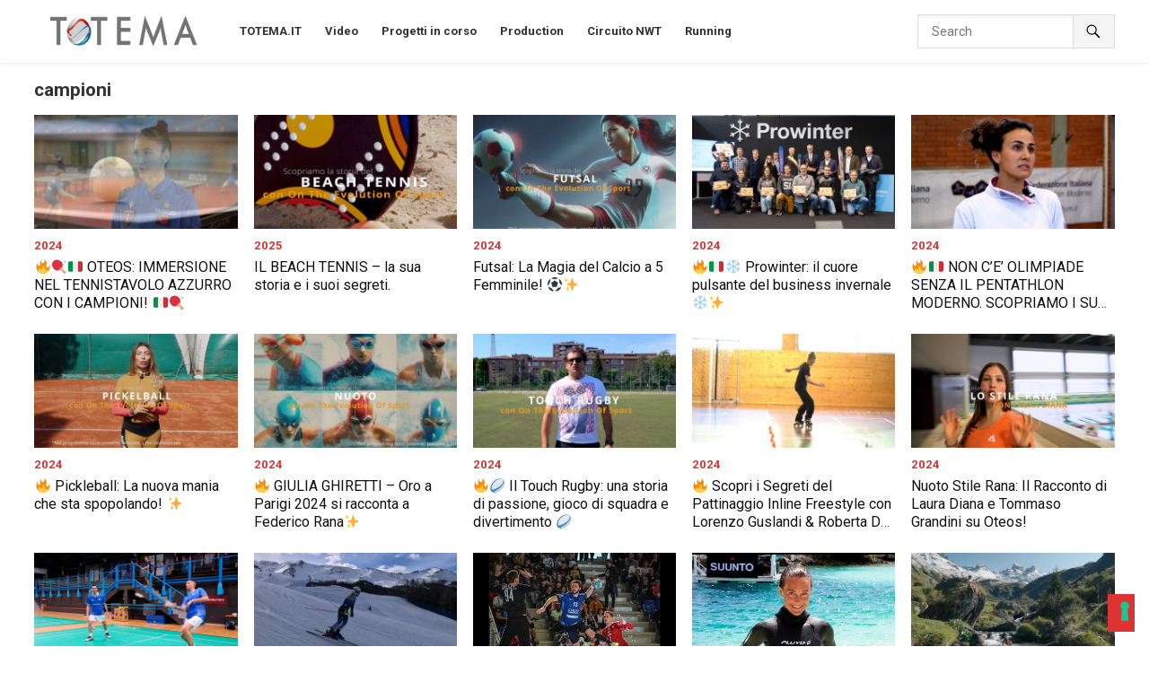

--- FILE ---
content_type: text/html; charset=UTF-8
request_url: https://totema.tv/tag/campioni/
body_size: 14636
content:
<!DOCTYPE html>
<html lang="it-IT">
<head>
<meta charset="UTF-8">
<meta name="viewport" content="width=device-width, initial-scale=1">
<meta http-equiv="X-UA-Compatible" content="IE=edge">
<meta name="HandheldFriendly" content="true">
<link rel="profile" href="https://gmpg.org/xfn/11">
<title>campioni &#8211; TOTEMA</title>
<meta name='robots' content='max-image-preview:large' />
<link rel='dns-prefetch' href='//cdn.iubenda.com' />
<link rel='dns-prefetch' href='//static.addtoany.com' />
<link rel='dns-prefetch' href='//fonts.googleapis.com' />
<link rel="alternate" type="application/rss+xml" title="TOTEMA &raquo; Feed" href="https://totema.tv/feed/" />
<link rel="alternate" type="application/rss+xml" title="TOTEMA &raquo; Feed dei commenti" href="https://totema.tv/comments/feed/" />
<link rel="alternate" type="application/rss+xml" title="TOTEMA &raquo; campioni Feed del tag" href="https://totema.tv/tag/campioni/feed/" />
<script type="text/javascript">
/* <![CDATA[ */
window._wpemojiSettings = {"baseUrl":"https:\/\/s.w.org\/images\/core\/emoji\/14.0.0\/72x72\/","ext":".png","svgUrl":"https:\/\/s.w.org\/images\/core\/emoji\/14.0.0\/svg\/","svgExt":".svg","source":{"concatemoji":"https:\/\/totema.tv\/cmstest\/wp-includes\/js\/wp-emoji-release.min.js?ver=6.4.7"}};
/*! This file is auto-generated */
!function(i,n){var o,s,e;function c(e){try{var t={supportTests:e,timestamp:(new Date).valueOf()};sessionStorage.setItem(o,JSON.stringify(t))}catch(e){}}function p(e,t,n){e.clearRect(0,0,e.canvas.width,e.canvas.height),e.fillText(t,0,0);var t=new Uint32Array(e.getImageData(0,0,e.canvas.width,e.canvas.height).data),r=(e.clearRect(0,0,e.canvas.width,e.canvas.height),e.fillText(n,0,0),new Uint32Array(e.getImageData(0,0,e.canvas.width,e.canvas.height).data));return t.every(function(e,t){return e===r[t]})}function u(e,t,n){switch(t){case"flag":return n(e,"\ud83c\udff3\ufe0f\u200d\u26a7\ufe0f","\ud83c\udff3\ufe0f\u200b\u26a7\ufe0f")?!1:!n(e,"\ud83c\uddfa\ud83c\uddf3","\ud83c\uddfa\u200b\ud83c\uddf3")&&!n(e,"\ud83c\udff4\udb40\udc67\udb40\udc62\udb40\udc65\udb40\udc6e\udb40\udc67\udb40\udc7f","\ud83c\udff4\u200b\udb40\udc67\u200b\udb40\udc62\u200b\udb40\udc65\u200b\udb40\udc6e\u200b\udb40\udc67\u200b\udb40\udc7f");case"emoji":return!n(e,"\ud83e\udef1\ud83c\udffb\u200d\ud83e\udef2\ud83c\udfff","\ud83e\udef1\ud83c\udffb\u200b\ud83e\udef2\ud83c\udfff")}return!1}function f(e,t,n){var r="undefined"!=typeof WorkerGlobalScope&&self instanceof WorkerGlobalScope?new OffscreenCanvas(300,150):i.createElement("canvas"),a=r.getContext("2d",{willReadFrequently:!0}),o=(a.textBaseline="top",a.font="600 32px Arial",{});return e.forEach(function(e){o[e]=t(a,e,n)}),o}function t(e){var t=i.createElement("script");t.src=e,t.defer=!0,i.head.appendChild(t)}"undefined"!=typeof Promise&&(o="wpEmojiSettingsSupports",s=["flag","emoji"],n.supports={everything:!0,everythingExceptFlag:!0},e=new Promise(function(e){i.addEventListener("DOMContentLoaded",e,{once:!0})}),new Promise(function(t){var n=function(){try{var e=JSON.parse(sessionStorage.getItem(o));if("object"==typeof e&&"number"==typeof e.timestamp&&(new Date).valueOf()<e.timestamp+604800&&"object"==typeof e.supportTests)return e.supportTests}catch(e){}return null}();if(!n){if("undefined"!=typeof Worker&&"undefined"!=typeof OffscreenCanvas&&"undefined"!=typeof URL&&URL.createObjectURL&&"undefined"!=typeof Blob)try{var e="postMessage("+f.toString()+"("+[JSON.stringify(s),u.toString(),p.toString()].join(",")+"));",r=new Blob([e],{type:"text/javascript"}),a=new Worker(URL.createObjectURL(r),{name:"wpTestEmojiSupports"});return void(a.onmessage=function(e){c(n=e.data),a.terminate(),t(n)})}catch(e){}c(n=f(s,u,p))}t(n)}).then(function(e){for(var t in e)n.supports[t]=e[t],n.supports.everything=n.supports.everything&&n.supports[t],"flag"!==t&&(n.supports.everythingExceptFlag=n.supports.everythingExceptFlag&&n.supports[t]);n.supports.everythingExceptFlag=n.supports.everythingExceptFlag&&!n.supports.flag,n.DOMReady=!1,n.readyCallback=function(){n.DOMReady=!0}}).then(function(){return e}).then(function(){var e;n.supports.everything||(n.readyCallback(),(e=n.source||{}).concatemoji?t(e.concatemoji):e.wpemoji&&e.twemoji&&(t(e.twemoji),t(e.wpemoji)))}))}((window,document),window._wpemojiSettings);
/* ]]> */
</script>
<style id='wp-emoji-styles-inline-css' type='text/css'>

	img.wp-smiley, img.emoji {
		display: inline !important;
		border: none !important;
		box-shadow: none !important;
		height: 1em !important;
		width: 1em !important;
		margin: 0 0.07em !important;
		vertical-align: -0.1em !important;
		background: none !important;
		padding: 0 !important;
	}
</style>
<link rel='stylesheet' id='wp-block-library-css' href='https://totema.tv/cmstest/wp-includes/css/dist/block-library/style.min.css?ver=6.4.7' type='text/css' media='all' />
<style id='wp-block-library-theme-inline-css' type='text/css'>
.wp-block-audio figcaption{color:#555;font-size:13px;text-align:center}.is-dark-theme .wp-block-audio figcaption{color:hsla(0,0%,100%,.65)}.wp-block-audio{margin:0 0 1em}.wp-block-code{border:1px solid #ccc;border-radius:4px;font-family:Menlo,Consolas,monaco,monospace;padding:.8em 1em}.wp-block-embed figcaption{color:#555;font-size:13px;text-align:center}.is-dark-theme .wp-block-embed figcaption{color:hsla(0,0%,100%,.65)}.wp-block-embed{margin:0 0 1em}.blocks-gallery-caption{color:#555;font-size:13px;text-align:center}.is-dark-theme .blocks-gallery-caption{color:hsla(0,0%,100%,.65)}.wp-block-image figcaption{color:#555;font-size:13px;text-align:center}.is-dark-theme .wp-block-image figcaption{color:hsla(0,0%,100%,.65)}.wp-block-image{margin:0 0 1em}.wp-block-pullquote{border-bottom:4px solid;border-top:4px solid;color:currentColor;margin-bottom:1.75em}.wp-block-pullquote cite,.wp-block-pullquote footer,.wp-block-pullquote__citation{color:currentColor;font-size:.8125em;font-style:normal;text-transform:uppercase}.wp-block-quote{border-left:.25em solid;margin:0 0 1.75em;padding-left:1em}.wp-block-quote cite,.wp-block-quote footer{color:currentColor;font-size:.8125em;font-style:normal;position:relative}.wp-block-quote.has-text-align-right{border-left:none;border-right:.25em solid;padding-left:0;padding-right:1em}.wp-block-quote.has-text-align-center{border:none;padding-left:0}.wp-block-quote.is-large,.wp-block-quote.is-style-large,.wp-block-quote.is-style-plain{border:none}.wp-block-search .wp-block-search__label{font-weight:700}.wp-block-search__button{border:1px solid #ccc;padding:.375em .625em}:where(.wp-block-group.has-background){padding:1.25em 2.375em}.wp-block-separator.has-css-opacity{opacity:.4}.wp-block-separator{border:none;border-bottom:2px solid;margin-left:auto;margin-right:auto}.wp-block-separator.has-alpha-channel-opacity{opacity:1}.wp-block-separator:not(.is-style-wide):not(.is-style-dots){width:100px}.wp-block-separator.has-background:not(.is-style-dots){border-bottom:none;height:1px}.wp-block-separator.has-background:not(.is-style-wide):not(.is-style-dots){height:2px}.wp-block-table{margin:0 0 1em}.wp-block-table td,.wp-block-table th{word-break:normal}.wp-block-table figcaption{color:#555;font-size:13px;text-align:center}.is-dark-theme .wp-block-table figcaption{color:hsla(0,0%,100%,.65)}.wp-block-video figcaption{color:#555;font-size:13px;text-align:center}.is-dark-theme .wp-block-video figcaption{color:hsla(0,0%,100%,.65)}.wp-block-video{margin:0 0 1em}.wp-block-template-part.has-background{margin-bottom:0;margin-top:0;padding:1.25em 2.375em}
</style>
<style id='classic-theme-styles-inline-css' type='text/css'>
/*! This file is auto-generated */
.wp-block-button__link{color:#fff;background-color:#32373c;border-radius:9999px;box-shadow:none;text-decoration:none;padding:calc(.667em + 2px) calc(1.333em + 2px);font-size:1.125em}.wp-block-file__button{background:#32373c;color:#fff;text-decoration:none}
</style>
<style id='global-styles-inline-css' type='text/css'>
body{--wp--preset--color--black: #000000;--wp--preset--color--cyan-bluish-gray: #abb8c3;--wp--preset--color--white: #ffffff;--wp--preset--color--pale-pink: #f78da7;--wp--preset--color--vivid-red: #cf2e2e;--wp--preset--color--luminous-vivid-orange: #ff6900;--wp--preset--color--luminous-vivid-amber: #fcb900;--wp--preset--color--light-green-cyan: #7bdcb5;--wp--preset--color--vivid-green-cyan: #00d084;--wp--preset--color--pale-cyan-blue: #8ed1fc;--wp--preset--color--vivid-cyan-blue: #0693e3;--wp--preset--color--vivid-purple: #9b51e0;--wp--preset--gradient--vivid-cyan-blue-to-vivid-purple: linear-gradient(135deg,rgba(6,147,227,1) 0%,rgb(155,81,224) 100%);--wp--preset--gradient--light-green-cyan-to-vivid-green-cyan: linear-gradient(135deg,rgb(122,220,180) 0%,rgb(0,208,130) 100%);--wp--preset--gradient--luminous-vivid-amber-to-luminous-vivid-orange: linear-gradient(135deg,rgba(252,185,0,1) 0%,rgba(255,105,0,1) 100%);--wp--preset--gradient--luminous-vivid-orange-to-vivid-red: linear-gradient(135deg,rgba(255,105,0,1) 0%,rgb(207,46,46) 100%);--wp--preset--gradient--very-light-gray-to-cyan-bluish-gray: linear-gradient(135deg,rgb(238,238,238) 0%,rgb(169,184,195) 100%);--wp--preset--gradient--cool-to-warm-spectrum: linear-gradient(135deg,rgb(74,234,220) 0%,rgb(151,120,209) 20%,rgb(207,42,186) 40%,rgb(238,44,130) 60%,rgb(251,105,98) 80%,rgb(254,248,76) 100%);--wp--preset--gradient--blush-light-purple: linear-gradient(135deg,rgb(255,206,236) 0%,rgb(152,150,240) 100%);--wp--preset--gradient--blush-bordeaux: linear-gradient(135deg,rgb(254,205,165) 0%,rgb(254,45,45) 50%,rgb(107,0,62) 100%);--wp--preset--gradient--luminous-dusk: linear-gradient(135deg,rgb(255,203,112) 0%,rgb(199,81,192) 50%,rgb(65,88,208) 100%);--wp--preset--gradient--pale-ocean: linear-gradient(135deg,rgb(255,245,203) 0%,rgb(182,227,212) 50%,rgb(51,167,181) 100%);--wp--preset--gradient--electric-grass: linear-gradient(135deg,rgb(202,248,128) 0%,rgb(113,206,126) 100%);--wp--preset--gradient--midnight: linear-gradient(135deg,rgb(2,3,129) 0%,rgb(40,116,252) 100%);--wp--preset--font-size--small: 13px;--wp--preset--font-size--medium: 20px;--wp--preset--font-size--large: 36px;--wp--preset--font-size--x-large: 42px;--wp--preset--spacing--20: 0.44rem;--wp--preset--spacing--30: 0.67rem;--wp--preset--spacing--40: 1rem;--wp--preset--spacing--50: 1.5rem;--wp--preset--spacing--60: 2.25rem;--wp--preset--spacing--70: 3.38rem;--wp--preset--spacing--80: 5.06rem;--wp--preset--shadow--natural: 6px 6px 9px rgba(0, 0, 0, 0.2);--wp--preset--shadow--deep: 12px 12px 50px rgba(0, 0, 0, 0.4);--wp--preset--shadow--sharp: 6px 6px 0px rgba(0, 0, 0, 0.2);--wp--preset--shadow--outlined: 6px 6px 0px -3px rgba(255, 255, 255, 1), 6px 6px rgba(0, 0, 0, 1);--wp--preset--shadow--crisp: 6px 6px 0px rgba(0, 0, 0, 1);}:where(.is-layout-flex){gap: 0.5em;}:where(.is-layout-grid){gap: 0.5em;}body .is-layout-flow > .alignleft{float: left;margin-inline-start: 0;margin-inline-end: 2em;}body .is-layout-flow > .alignright{float: right;margin-inline-start: 2em;margin-inline-end: 0;}body .is-layout-flow > .aligncenter{margin-left: auto !important;margin-right: auto !important;}body .is-layout-constrained > .alignleft{float: left;margin-inline-start: 0;margin-inline-end: 2em;}body .is-layout-constrained > .alignright{float: right;margin-inline-start: 2em;margin-inline-end: 0;}body .is-layout-constrained > .aligncenter{margin-left: auto !important;margin-right: auto !important;}body .is-layout-constrained > :where(:not(.alignleft):not(.alignright):not(.alignfull)){max-width: var(--wp--style--global--content-size);margin-left: auto !important;margin-right: auto !important;}body .is-layout-constrained > .alignwide{max-width: var(--wp--style--global--wide-size);}body .is-layout-flex{display: flex;}body .is-layout-flex{flex-wrap: wrap;align-items: center;}body .is-layout-flex > *{margin: 0;}body .is-layout-grid{display: grid;}body .is-layout-grid > *{margin: 0;}:where(.wp-block-columns.is-layout-flex){gap: 2em;}:where(.wp-block-columns.is-layout-grid){gap: 2em;}:where(.wp-block-post-template.is-layout-flex){gap: 1.25em;}:where(.wp-block-post-template.is-layout-grid){gap: 1.25em;}.has-black-color{color: var(--wp--preset--color--black) !important;}.has-cyan-bluish-gray-color{color: var(--wp--preset--color--cyan-bluish-gray) !important;}.has-white-color{color: var(--wp--preset--color--white) !important;}.has-pale-pink-color{color: var(--wp--preset--color--pale-pink) !important;}.has-vivid-red-color{color: var(--wp--preset--color--vivid-red) !important;}.has-luminous-vivid-orange-color{color: var(--wp--preset--color--luminous-vivid-orange) !important;}.has-luminous-vivid-amber-color{color: var(--wp--preset--color--luminous-vivid-amber) !important;}.has-light-green-cyan-color{color: var(--wp--preset--color--light-green-cyan) !important;}.has-vivid-green-cyan-color{color: var(--wp--preset--color--vivid-green-cyan) !important;}.has-pale-cyan-blue-color{color: var(--wp--preset--color--pale-cyan-blue) !important;}.has-vivid-cyan-blue-color{color: var(--wp--preset--color--vivid-cyan-blue) !important;}.has-vivid-purple-color{color: var(--wp--preset--color--vivid-purple) !important;}.has-black-background-color{background-color: var(--wp--preset--color--black) !important;}.has-cyan-bluish-gray-background-color{background-color: var(--wp--preset--color--cyan-bluish-gray) !important;}.has-white-background-color{background-color: var(--wp--preset--color--white) !important;}.has-pale-pink-background-color{background-color: var(--wp--preset--color--pale-pink) !important;}.has-vivid-red-background-color{background-color: var(--wp--preset--color--vivid-red) !important;}.has-luminous-vivid-orange-background-color{background-color: var(--wp--preset--color--luminous-vivid-orange) !important;}.has-luminous-vivid-amber-background-color{background-color: var(--wp--preset--color--luminous-vivid-amber) !important;}.has-light-green-cyan-background-color{background-color: var(--wp--preset--color--light-green-cyan) !important;}.has-vivid-green-cyan-background-color{background-color: var(--wp--preset--color--vivid-green-cyan) !important;}.has-pale-cyan-blue-background-color{background-color: var(--wp--preset--color--pale-cyan-blue) !important;}.has-vivid-cyan-blue-background-color{background-color: var(--wp--preset--color--vivid-cyan-blue) !important;}.has-vivid-purple-background-color{background-color: var(--wp--preset--color--vivid-purple) !important;}.has-black-border-color{border-color: var(--wp--preset--color--black) !important;}.has-cyan-bluish-gray-border-color{border-color: var(--wp--preset--color--cyan-bluish-gray) !important;}.has-white-border-color{border-color: var(--wp--preset--color--white) !important;}.has-pale-pink-border-color{border-color: var(--wp--preset--color--pale-pink) !important;}.has-vivid-red-border-color{border-color: var(--wp--preset--color--vivid-red) !important;}.has-luminous-vivid-orange-border-color{border-color: var(--wp--preset--color--luminous-vivid-orange) !important;}.has-luminous-vivid-amber-border-color{border-color: var(--wp--preset--color--luminous-vivid-amber) !important;}.has-light-green-cyan-border-color{border-color: var(--wp--preset--color--light-green-cyan) !important;}.has-vivid-green-cyan-border-color{border-color: var(--wp--preset--color--vivid-green-cyan) !important;}.has-pale-cyan-blue-border-color{border-color: var(--wp--preset--color--pale-cyan-blue) !important;}.has-vivid-cyan-blue-border-color{border-color: var(--wp--preset--color--vivid-cyan-blue) !important;}.has-vivid-purple-border-color{border-color: var(--wp--preset--color--vivid-purple) !important;}.has-vivid-cyan-blue-to-vivid-purple-gradient-background{background: var(--wp--preset--gradient--vivid-cyan-blue-to-vivid-purple) !important;}.has-light-green-cyan-to-vivid-green-cyan-gradient-background{background: var(--wp--preset--gradient--light-green-cyan-to-vivid-green-cyan) !important;}.has-luminous-vivid-amber-to-luminous-vivid-orange-gradient-background{background: var(--wp--preset--gradient--luminous-vivid-amber-to-luminous-vivid-orange) !important;}.has-luminous-vivid-orange-to-vivid-red-gradient-background{background: var(--wp--preset--gradient--luminous-vivid-orange-to-vivid-red) !important;}.has-very-light-gray-to-cyan-bluish-gray-gradient-background{background: var(--wp--preset--gradient--very-light-gray-to-cyan-bluish-gray) !important;}.has-cool-to-warm-spectrum-gradient-background{background: var(--wp--preset--gradient--cool-to-warm-spectrum) !important;}.has-blush-light-purple-gradient-background{background: var(--wp--preset--gradient--blush-light-purple) !important;}.has-blush-bordeaux-gradient-background{background: var(--wp--preset--gradient--blush-bordeaux) !important;}.has-luminous-dusk-gradient-background{background: var(--wp--preset--gradient--luminous-dusk) !important;}.has-pale-ocean-gradient-background{background: var(--wp--preset--gradient--pale-ocean) !important;}.has-electric-grass-gradient-background{background: var(--wp--preset--gradient--electric-grass) !important;}.has-midnight-gradient-background{background: var(--wp--preset--gradient--midnight) !important;}.has-small-font-size{font-size: var(--wp--preset--font-size--small) !important;}.has-medium-font-size{font-size: var(--wp--preset--font-size--medium) !important;}.has-large-font-size{font-size: var(--wp--preset--font-size--large) !important;}.has-x-large-font-size{font-size: var(--wp--preset--font-size--x-large) !important;}
.wp-block-navigation a:where(:not(.wp-element-button)){color: inherit;}
:where(.wp-block-post-template.is-layout-flex){gap: 1.25em;}:where(.wp-block-post-template.is-layout-grid){gap: 1.25em;}
:where(.wp-block-columns.is-layout-flex){gap: 2em;}:where(.wp-block-columns.is-layout-grid){gap: 2em;}
.wp-block-pullquote{font-size: 1.5em;line-height: 1.6;}
</style>
<link rel='stylesheet' id='wordpress-file-upload-style-css' href='https://totema.tv/cmstest/wp-content/plugins/wordpress-file-upload-pro/css/wordpress_file_upload_style.css?ver=6.4.7' type='text/css' media='all' />
<link rel='stylesheet' id='wordpress-file-upload-style-safe-css' href='https://totema.tv/cmstest/wp-content/plugins/wordpress-file-upload-pro/css/wordpress_file_upload_style_safe.css?ver=6.4.7' type='text/css' media='all' />
<link rel='stylesheet' id='wordpress-file-upload-adminbar-style-css' href='https://totema.tv/cmstest/wp-content/plugins/wordpress-file-upload-pro/css/wordpress_file_upload_adminbarstyle.css?ver=6.4.7' type='text/css' media='all' />
<link rel='stylesheet' id='jquery-ui-css-css' href='https://totema.tv/cmstest/wp-content/plugins/wordpress-file-upload-pro/vendor/jquery/jquery-ui.min.css?ver=6.4.7' type='text/css' media='all' />
<link rel='stylesheet' id='jquery-ui-timepicker-addon-css-css' href='https://totema.tv/cmstest/wp-content/plugins/wordpress-file-upload-pro/vendor/jquery/jquery-ui-timepicker-addon.min.css?ver=6.4.7' type='text/css' media='all' />
<link rel='stylesheet' id='megamenu-css' href='https://totema.tv/cmstest/wp-content/uploads/maxmegamenu/style.css?ver=a9c2de' type='text/css' media='all' />
<link rel='stylesheet' id='dashicons-css' href='https://totema.tv/cmstest/wp-includes/css/dashicons.min.css?ver=6.4.7' type='text/css' media='all' />
<link rel='stylesheet' id='videoshare-style-css' href='https://totema.tv/cmstest/wp-content/themes/videoshare-pro/style.css?ver=20220611' type='text/css' media='all' />
<link rel='stylesheet' id='font-awesome-style-css' href='https://totema.tv/cmstest/wp-content/themes/videoshare-pro/assets/css/font-awesome.css?ver=20230701' type='text/css' media='all' />
<link rel='stylesheet' id='videoshare-responsive-style-css' href='https://totema.tv/cmstest/wp-content/themes/videoshare-pro/responsive.css?ver=20220611' type='text/css' media='all' />
<link rel='stylesheet' id='genericons-style-css' href='https://totema.tv/cmstest/wp-content/themes/videoshare-pro/genericons/genericons.css?ver=6.4.7' type='text/css' media='all' />
<link rel='stylesheet' id='newsletter-css' href='https://totema.tv/cmstest/wp-content/plugins/newsletter/style.css?ver=9.1.0' type='text/css' media='all' />
<link rel='stylesheet' id='addtoany-css' href='https://totema.tv/cmstest/wp-content/plugins/add-to-any/addtoany.min.css?ver=1.16' type='text/css' media='all' />
<link rel='stylesheet' id='csf-google-web-fonts-css' href='//fonts.googleapis.com/css?family=Roboto:400,700&#038;display=block' type='text/css' media='all' />

<script  type="text/javascript" class=" _iub_cs_skip" type="text/javascript" id="iubenda-head-inline-scripts-0">
/* <![CDATA[ */

var _iub = _iub || [];
_iub.csConfiguration = {"consentOnContinuedBrowsing":false,"ccpaAcknowledgeOnDisplay":true,"whitelabel":false,"lang":"it","siteId":2152053,"enableCcpa":true,"cookiePolicyInOtherWindow":true,"ccpaApplies":true,"enableTcf":true,"cookiePolicyId":26136191, "banner":{ "acceptButtonDisplay":true,"customizeButtonDisplay":true,"position":"float-top-center" }};
/* ]]> */
</script>
<script  type="text/javascript" class=" _iub_cs_skip" type="text/javascript" src="//cdn.iubenda.com/cs/tcf/stub-v2.js?ver=3.12.5" id="iubenda-head-scripts-0-js"></script>
<script  type="text/javascript" class=" _iub_cs_skip" type="text/javascript" src="//cdn.iubenda.com/cs/tcf/safe-tcf-v2.js?ver=3.12.5" id="iubenda-head-scripts-1-js"></script>
<script  type="text/javascript" class=" _iub_cs_skip" type="text/javascript" src="//cdn.iubenda.com/cs/ccpa/stub.js?ver=3.12.5" id="iubenda-head-scripts-2-js"></script>
<script  type="text/javascript" charset="UTF-8" async="" class=" _iub_cs_skip" type="text/javascript" src="//cdn.iubenda.com/cs/iubenda_cs.js?ver=3.12.5" id="iubenda-head-scripts-3-js"></script>
<script type="text/javascript" id="addtoany-core-js-before">
/* <![CDATA[ */
window.a2a_config=window.a2a_config||{};a2a_config.callbacks=[];a2a_config.overlays=[];a2a_config.templates={};a2a_localize = {
	Share: "Condividi",
	Save: "Salva",
	Subscribe: "Abbonati",
	Email: "Email",
	Bookmark: "Segnalibro",
	ShowAll: "espandi",
	ShowLess: "comprimi",
	FindServices: "Trova servizi",
	FindAnyServiceToAddTo: "Trova subito un servizio da aggiungere",
	PoweredBy: "Powered by",
	ShareViaEmail: "Condividi via email",
	SubscribeViaEmail: "Iscriviti via email",
	BookmarkInYourBrowser: "Aggiungi ai segnalibri",
	BookmarkInstructions: "Premi Ctrl+D o \u2318+D per mettere questa pagina nei preferiti",
	AddToYourFavorites: "Aggiungi ai favoriti",
	SendFromWebOrProgram: "Invia da qualsiasi indirizzo email o programma di posta elettronica",
	EmailProgram: "Programma di posta elettronica",
	More: "Di più&#8230;",
	ThanksForSharing: "Grazie per la condivisione!",
	ThanksForFollowing: "Thanks for following!"
};
/* ]]> */
</script>
<script type="text/javascript" defer src="https://static.addtoany.com/menu/page.js" id="addtoany-core-js"></script>
<script type="text/javascript" src="https://totema.tv/cmstest/wp-includes/js/jquery/jquery.min.js?ver=3.7.1" id="jquery-core-js"></script>
<script type="text/javascript" src="https://totema.tv/cmstest/wp-includes/js/jquery/jquery-migrate.min.js?ver=3.4.1" id="jquery-migrate-js"></script>
<script type="text/javascript" defer src="https://totema.tv/cmstest/wp-content/plugins/add-to-any/addtoany.min.js?ver=1.1" id="addtoany-jquery-js"></script>
<!--[if lt IE 8]>
<script type="text/javascript" src="https://totema.tv/cmstest/wp-includes/js/json2.min.js?ver=2015-05-03" id="json2-js"></script>
<![endif]-->
<script type="text/javascript" src="https://totema.tv/cmstest/wp-content/plugins/wordpress-file-upload-pro/js/wordpress_file_upload_functions.js?ver=6.4.7" id="wordpress_file_upload_script-js"></script>
<script type="text/javascript" src="https://totema.tv/cmstest/wp-includes/js/jquery/ui/core.min.js?ver=1.13.2" id="jquery-ui-core-js"></script>
<script type="text/javascript" src="https://totema.tv/cmstest/wp-includes/js/jquery/ui/datepicker.min.js?ver=1.13.2" id="jquery-ui-datepicker-js"></script>
<script type="text/javascript" id="jquery-ui-datepicker-js-after">
/* <![CDATA[ */
jQuery(function(jQuery){jQuery.datepicker.setDefaults({"closeText":"Chiudi","currentText":"Oggi","monthNames":["Gennaio","Febbraio","Marzo","Aprile","Maggio","Giugno","Luglio","Agosto","Settembre","Ottobre","Novembre","Dicembre"],"monthNamesShort":["Gen","Feb","Mar","Apr","Mag","Giu","Lug","Ago","Set","Ott","Nov","Dic"],"nextText":"Prossimo","prevText":"Precedente","dayNames":["domenica","luned\u00ec","marted\u00ec","mercoled\u00ec","gioved\u00ec","venerd\u00ec","sabato"],"dayNamesShort":["Dom","Lun","Mar","Mer","Gio","Ven","Sab"],"dayNamesMin":["D","L","M","M","G","V","S"],"dateFormat":"dd\/mm\/yy","firstDay":1,"isRTL":false});});
/* ]]> */
</script>
<script type="text/javascript" src="https://totema.tv/cmstest/wp-content/plugins/wordpress-file-upload-pro/vendor/jquery/jquery-ui-timepicker-addon.min.js?ver=6.4.7" id="jquery-ui-timepicker-addon-js-js"></script>
<script type="text/javascript" id="thumbs_rating_scripts-js-extra">
/* <![CDATA[ */
var thumbs_rating_ajax = {"ajax_url":"https:\/\/totema.tv\/cmstest\/wp-admin\/admin-ajax.php","nonce":"5c3a7076d7"};
/* ]]> */
</script>
<script type="text/javascript" src="https://totema.tv/cmstest/wp-content/themes/videoshare-pro/assets/js/thumbs-rating.js?ver=4.0.3" id="thumbs_rating_scripts-js"></script>
<link rel="https://api.w.org/" href="https://totema.tv/wp-json/" /><link rel="alternate" type="application/json" href="https://totema.tv/wp-json/wp/v2/tags/278" /><link rel="EditURI" type="application/rsd+xml" title="RSD" href="https://totema.tv/cmstest/xmlrpc.php?rsd" />
<meta name="generator" content="WordPress 6.4.7" />
<style type="text/css">body,input,button,textarea,select{font-family:"Roboto";font-weight:normal;font-size:16px;line-height:23px;}h1,h2,h3,h4,h5,h6{font-family:"Roboto";font-weight:700;}.content-loop .hentry .entry-title,.content-block-1 .hentry .entry-title{font-family:"Roboto";font-weight:400;}</style><link rel="icon" href="https://totema.tv/cmstest/wp-content/uploads/2021/01/cropped-512x512-1-32x32.png" sizes="32x32" />
<link rel="icon" href="https://totema.tv/cmstest/wp-content/uploads/2021/01/cropped-512x512-1-192x192.png" sizes="192x192" />
<link rel="apple-touch-icon" href="https://totema.tv/cmstest/wp-content/uploads/2021/01/cropped-512x512-1-180x180.png" />
<meta name="msapplication-TileImage" content="https://totema.tv/cmstest/wp-content/uploads/2021/01/cropped-512x512-1-270x270.png" />
<style type="text/css">/** Mega Menu CSS: fs **/</style>
				<style type="text/css" id="c4wp-checkout-css">
					.woocommerce-checkout .c4wp_captcha_field {
						margin-bottom: 10px;
						margin-top: 15px;
						position: relative;
						display: inline-block;
					}
				</style>
							<style type="text/css" id="c4wp-v3-lp-form-css">
				.login #login, .login #lostpasswordform {
					min-width: 350px !important;
				}
				.wpforms-field-c4wp iframe {
					width: 100% !important;
				}
			</style>
			<script type="text/javascript" src="https://totema.tv/cmstest/wp-content/themes/videoshare-pro/assets/js/video.js"></script>

<style type="text/css">
	a,
	a:visited,
	.sf-menu ul li li a:hover,
	.sf-menu li.sfHover li a:hover,
	.sf-menu li a:hover .menu-text,
	.sf-menu li a:hover.sf-with-ul:after,
	.sf-menu li.current-menu-item a .menu-text, 
	.sf-menu li.current-menu-item a:hover .menu-text,
    .sf-menu li.current-menu-item a.sf-with-ul:after, 
    .sf-menu li.current-menu-item a:hover.sf-with-ul:after,
	.entry-meta a,
	.edit-link a,
	.comment-reply-title small a:hover,
	.entry-content a,
	.entry-content a:visited,
	.page-content a,
	.page-content a:visited,
	.pagination .page-numbers.current,
	a:hover,
	.mobile-menu ul li a:hover,
	.pagination .page-numbers:hover,
	.sidebar .widget a:hover,
	.sidebar .widget ul li a:hover,
	.entry-related .hentry .entry-title a:hover,
	.author-box .author-name span a:hover,
	.entry-tags .tag-links a:hover:before,
	.page-content ul li:before,
	.entry-content ul li:before,
	.content-block .section-heading h3 a:hover,
	.content-block-1 .entry-title a:hover,
	.content-loop .entry-title a:hover,
	.pagination .page-numbers:hover,
	.sidebar .widget .widget-title a:hover {
		color: #dd3333; 
	}

	.sf-menu li li a:hover .menu-text,
	.sf-arrows ul li a.sf-with-ul:hover:after {
		color: #dd3333 !important; 
	}
	.mobile-menu-icon .menu-icon-close,
	.mobile-menu-icon .menu-icon-open,
	.more-button a,
	.more-button a:hover,
	button,
	.btn,
	input[type="submit"],
	input[type="reset"],
	input[type="button"],
	.entry-tags .tag-links a:hover,
	.widget_tag_cloud .tagcloud a:hover,
	.content-block .section-heading .section-more-link a:hover,
	.thumbnail-link .icon-play:hover,
	.sidebar .wp-block-search .wp-block-search__button,
	#back-top a span {
	  background-color: #dd3333; 
	}
	.site-footer .widget_tag_cloud .tagcloud a {
		background-color: #dd3333 !important;
	}

    
</style>
</head>

<body class="archive tag tag-campioni tag-278 wp-custom-logo wp-embed-responsive hfeed">



<div id="page" class="site">

	<a class="skip-link screen-reader-text" href="#content">Skip to content</a>

	<header id="masthead" class="site-header clear">

				
		<div class="site-start clear">

			<div class="container">

			<div class="site-branding">

								
				<div id="logo">
					<a href="https://totema.tv/" class="custom-logo-link" rel="home"><img width="200" height="48" src="https://totema.tv/cmstest/wp-content/uploads/2021/01/cropped-grande-e1612030442810-4.png" class="custom-logo" alt="TOTEMA" decoding="async" /></a>				</div><!-- #logo -->

				
			</div><!-- .site-branding -->

			<nav id="primary-nav" class="primary-navigation">

				<div class="menu-menu-pricipale-container"><ul id="primary-menu" class="sf-menu"><li id="menu-item-8976" class="menu-item menu-item-type-custom menu-item-object-custom menu-item-8976"><a href="https://totema.it"><span class="menu-text">TOTEMA.IT</span></a></li>
<li id="menu-item-308" class="menu-item menu-item-type-custom menu-item-object-custom menu-item-308"><a href="https://www.totema.tv"><span class="menu-text">Video</span></a></li>
<li id="menu-item-8980" class="menu-item menu-item-type-custom menu-item-object-custom menu-item-8980"><a href="https://https://totema.it/progetti-in-corso/"><span class="menu-text">Progetti in corso</span></a></li>
<li id="menu-item-8981" class="menu-item menu-item-type-custom menu-item-object-custom menu-item-8981"><a href="https://totema.it/produzione-video/"><span class="menu-text">Production</span></a></li>
<li id="menu-item-8982" class="menu-item menu-item-type-custom menu-item-object-custom menu-item-8982"><a href="https://totema.it/adesione-circuito-no-work-team/"><span class="menu-text">Circuito NWT</span></a></li>
<li id="menu-item-7678" class="menu-item menu-item-type-custom menu-item-object-custom menu-item-7678"><a title="Eventi running italia " href="https://nowrun.it"><span class="menu-text">Running</span></a></li>
</ul></div>
			</nav><!-- #primary-nav -->		

			<div class="header-toggles">
				<button class="toggle nav-toggle mobile-nav-toggle" data-toggle-target=".menu-modal"  data-toggle-body-class="showing-menu-modal" aria-expanded="false" data-set-focus=".close-nav-toggle">
					<span class="toggle-inner">
						<span class="toggle-icon">
							<i class="fa fa-bars"></i>
						</span>
					</span>
				</button><!-- .nav-toggle -->
			</div><!-- .header-toggles -->	

							
				<span class="search-icon">
					<span class="genericon genericon-search"></span>
					<span class="genericon genericon-close"></span>			
				</span>

				

			 
				<div class="header-search">
					<form id="searchform" method="get" action="https://totema.tv/">
						<input type="search" name="s" class="search-input" placeholder="Search" autocomplete="off">
						<button type="submit" class="search-submit"><span class="genericon genericon-search"></span></button>		
					</form>
				</div><!-- .header-search -->
			
			</div><!-- .container -->

		</div><!-- .site-start -->			

	</header><!-- #masthead -->

	<div class="menu-modal cover-modal header-footer-group" data-modal-target-string=".menu-modal">

		<div class="menu-modal-inner modal-inner">

			<div class="menu-wrapper section-inner">

				<div class="menu-top">

					<button class="toggle close-nav-toggle fill-children-current-color" data-toggle-target=".menu-modal" data-toggle-body-class="showing-menu-modal" aria-expanded="false" data-set-focus=".menu-modal">
						<span class="toggle-text">Close Menu</span>
						<svg class="svg-icon" aria-hidden="true" role="img" focusable="false" xmlns="http://www.w3.org/2000/svg" width="16" height="16" viewBox="0 0 16 16"><polygon fill="" fill-rule="evenodd" points="6.852 7.649 .399 1.195 1.445 .149 7.899 6.602 14.352 .149 15.399 1.195 8.945 7.649 15.399 14.102 14.352 15.149 7.899 8.695 1.445 15.149 .399 14.102" /></svg>					</button><!-- .nav-toggle -->

					
					<nav class="mobile-menu" aria-label="Mobile" role="navigation">

						<ul class="modal-menu reset-list-style">

						<li class="menu-item menu-item-type-custom menu-item-object-custom menu-item-8976"><div class="ancestor-wrapper"><a href="https://totema.it">TOTEMA.IT</a></div><!-- .ancestor-wrapper --></li>
<li class="menu-item menu-item-type-custom menu-item-object-custom menu-item-308"><div class="ancestor-wrapper"><a href="https://www.totema.tv">Video</a></div><!-- .ancestor-wrapper --></li>
<li class="menu-item menu-item-type-custom menu-item-object-custom menu-item-8980"><div class="ancestor-wrapper"><a href="https://https://totema.it/progetti-in-corso/">Progetti in corso</a></div><!-- .ancestor-wrapper --></li>
<li class="menu-item menu-item-type-custom menu-item-object-custom menu-item-8981"><div class="ancestor-wrapper"><a href="https://totema.it/produzione-video/">Production</a></div><!-- .ancestor-wrapper --></li>
<li class="menu-item menu-item-type-custom menu-item-object-custom menu-item-8982"><div class="ancestor-wrapper"><a href="https://totema.it/adesione-circuito-no-work-team/">Circuito NWT</a></div><!-- .ancestor-wrapper --></li>
<li class="menu-item menu-item-type-custom menu-item-object-custom menu-item-7678"><div class="ancestor-wrapper"><a title="Eventi running italia " href="https://nowrun.it">Running</a></div><!-- .ancestor-wrapper --></li>

						</ul>

					</nav>

				</div><!-- .menu-top -->

			</div><!-- .menu-wrapper -->

		</div><!-- .menu-modal-inner -->

	</div><!-- .menu-modal -->		

	
	<div id="content" class="site-content has-home-widget container">
		<div class="clear">

	<div id="primary" class="content-area full-width clear">
				
		<main id="main" class="site-main clear">

			<div class="breadcrumbs clear">		
				<h1>
					campioni					
				</h1>	
							
			</div><!-- .breadcrumbs -->

			<div id="recent-content" class="content-loop">

				
<div id="post-9099" class="ht_grid_1_5 post-9099 post type-post status-publish format-standard has-post-thumbnail hentry category-595 category-fitet category-influencer category-intervista category-oteos-puntata category-padel category-pickleball category-ping-pong category-produzioni category-tennis category-tennis-tavolo category-terra category-video tag-olimpic tag-olimpicsgames tag-ontheevolutionofsports tag-oteos-2 tag-638 tag-campione tag-campioni tag-champions tag-decathlon tag-donne tag-fitet tag-nuovi-prodotti tag-nuovo-sport tag-oteos tag-ping-pong tag-promozione tag-snowboard tag-tennis-tavolo">	

	
		<a class="thumbnail-link" href="https://totema.tv/2025/12/tennis-tavolo-oteos/">
			<div class="thumbnail-wrap">
				<img width="480" height="270" src="https://totema.tv/cmstest/wp-content/uploads/2025/12/Screenshot-2025-12-31-alle-08.50.19-480x270.png" class="attachment-videoshare_post_thumb size-videoshare_post_thumb wp-post-image" alt="" decoding="async" />			</div><!-- .thumbnail-wrap -->

				

					</a>
		

	<div class="entry-header">

					<div class="entry-category"><a href="https://totema.tv/category/2024/">2024</a> </div>
		
		<h2 class="entry-title"><a href="https://totema.tv/2025/12/tennis-tavolo-oteos/">🔥🏓🇮🇹 OTEOS: IMMERSIONE NEL TENNISTAVOLO AZZURRO CON I CAMPIONI! 🇮🇹🏓</a></h2>

		<div class="entry-meta">

				

						
						
			
		</div><!-- .entry-meta -->		
									
	</div><!-- .entry-header -->

</div><!-- #post-9099 -->
<div id="post-9094" class="ht_grid_1_5 post-9094 post type-post status-publish format-standard has-post-thumbnail hentry category-634 category-acqua category-beach-tennis category-fitet category-influencer category-intervista category-oteos-puntata category-padel category-pickleball category-ping-pong category-produzioni category-spiaggia category-tennis category-tennis-tavolo category-terra category-video tag-2025-2 tag-beachtennis tag-fatica tag-olimpic tag-ontheevolutionofsports tag-oteos-2 tag-sabbia tag-skysport tag-skysportarena tag-sport-2 tag-tennis-2 tag-totema tag-totema-it tag-totematv tag-638 tag-campione tag-campioni tag-champions tag-decathlon tag-donne tag-nuovi-prodotti tag-nuovo-sport tag-oteos">	

	
		<a class="thumbnail-link" href="https://totema.tv/2025/12/laura-diana-presenta-il-nuoto-stile-rana-2-2-2-4-2-3-2-3/">
			<div class="thumbnail-wrap">
				<img width="480" height="270" src="https://totema.tv/cmstest/wp-content/uploads/2025/12/beach-tennis-480x270.png" class="attachment-videoshare_post_thumb size-videoshare_post_thumb wp-post-image" alt="" decoding="async" />			</div><!-- .thumbnail-wrap -->

				

					</a>
		

	<div class="entry-header">

					<div class="entry-category"><a href="https://totema.tv/category/2025/">2025</a> </div>
		
		<h2 class="entry-title"><a href="https://totema.tv/2025/12/laura-diana-presenta-il-nuoto-stile-rana-2-2-2-4-2-3-2-3/">IL BEACH TENNIS &#8211; la sua storia e i suoi segreti.</a></h2>

		<div class="entry-meta">

				

						
						
			
		</div><!-- .entry-meta -->		
									
	</div><!-- .entry-header -->

</div><!-- #post-9094 -->
<div id="post-9091" class="ht_grid_1_5 post-9091 post type-post status-publish format-standard has-post-thumbnail hentry category-595 category-corsa category-fitet category-futsal category-influencer category-intervista category-kickoff category-oteos-puntata category-padel category-running category-sponsor-adv category-terra category-video tag-calcioa5 tag-calciofemminile tag-futball tag-futsal-2 tag-girl tag-kickoff tag-ontheevolutionofsports tag-oteos-2 tag-pallone tag-sandonatomilanese tag-soccer tag-638 tag-campione tag-campioni tag-champions">	

	
		<a class="thumbnail-link" href="https://totema.tv/2025/12/kickoff-la-squadra-femminile-di-seria-a-di-futsal-san-donato-milanese/">
			<div class="thumbnail-wrap">
				<img width="480" height="270" src="https://totema.tv/cmstest/wp-content/uploads/2025/12/futsal_kickoff-480x270.png" class="attachment-videoshare_post_thumb size-videoshare_post_thumb wp-post-image" alt="" decoding="async" />			</div><!-- .thumbnail-wrap -->

				

					</a>
		

	<div class="entry-header">

					<div class="entry-category"><a href="https://totema.tv/category/2024/">2024</a> </div>
		
		<h2 class="entry-title"><a href="https://totema.tv/2025/12/kickoff-la-squadra-femminile-di-seria-a-di-futsal-san-donato-milanese/">Futsal: La Magia del Calcio a 5 Femminile! ⚽️✨</a></h2>

		<div class="entry-meta">

				

						
						
			
		</div><!-- .entry-meta -->		
									
	</div><!-- .entry-header -->

</div><!-- #post-9091 -->
<div id="post-9088" class="ht_grid_1_5 post-9088 post type-post status-publish format-standard has-post-thumbnail hentry category-595 category-acqua category-freeride category-freestyle category-influencer category-intervista category-oteos-puntata category-produzioni category-sci category-snowboard category-sponsor-adv category-video tag-bolzano tag-campione tag-campioni tag-champions tag-corsa tag-decathlon tag-donne tag-fierabolzano tag-nuovi-prodotti tag-nuovo-sport tag-oteos tag-promowinter tag-promozione tag-prowinter tag-sci tag-snow tag-snowboard tag-stagione-invernale-2025">	

	
		<a class="thumbnail-link" href="https://totema.tv/2025/12/fiera-di-bolzano-con-le-ultime-novita-del-mondo-della-neve/">
			<div class="thumbnail-wrap">
				<img width="480" height="270" src="https://totema.tv/cmstest/wp-content/uploads/2025/12/prowinter_2025-480x270.jpg" class="attachment-videoshare_post_thumb size-videoshare_post_thumb wp-post-image" alt="" decoding="async" />			</div><!-- .thumbnail-wrap -->

				

					</a>
		

	<div class="entry-header">

					<div class="entry-category"><a href="https://totema.tv/category/2024/">2024</a> </div>
		
		<h2 class="entry-title"><a href="https://totema.tv/2025/12/fiera-di-bolzano-con-le-ultime-novita-del-mondo-della-neve/">🔥🇮🇹❄️ Prowinter: il cuore pulsante del business invernale ❄️✨</a></h2>

		<div class="entry-meta">

				

						
						
			
		</div><!-- .entry-meta -->		
									
	</div><!-- .entry-header -->

</div><!-- #post-9088 -->
<div id="post-9020" class="ht_grid_1_5 post-9020 post type-post status-publish format-standard has-post-thumbnail hentry category-595 category-acqua category-influencer category-intervista category-nuoto category-oteos-puntata category-produzioni category-scherma category-terra category-video tag-campione tag-campioni tag-champions tag-corsa tag-decathlon tag-fipm tag-nuoto tag-nuovo-sport tag-oteos tag-penthatlon-moderno tag-running tag-scherma tag-tiro-a-segno">	

	
		<a class="thumbnail-link" href="https://totema.tv/2024/04/laura-diana-presenta-il-nuoto-stile-rana-2-2-2-4/">
			<div class="thumbnail-wrap">
				<img width="480" height="270" src="https://totema.tv/cmstest/wp-content/uploads/2024/04/francesca-tognetti-copia-480x270.jpg" class="attachment-videoshare_post_thumb size-videoshare_post_thumb wp-post-image" alt="pentathlon moderno" decoding="async" />			</div><!-- .thumbnail-wrap -->

				

					</a>
		

	<div class="entry-header">

					<div class="entry-category"><a href="https://totema.tv/category/2024/">2024</a> </div>
		
		<h2 class="entry-title"><a href="https://totema.tv/2024/04/laura-diana-presenta-il-nuoto-stile-rana-2-2-2-4/">🔥🇮🇹 NON C&#8217;E&#8217; OLIMPIADE SENZA IL PENTATHLON MODERNO. SCOPRIAMO I SUOI SEGRETI.</a></h2>

		<div class="entry-meta">

				

						
						
			
		</div><!-- .entry-meta -->		
									
	</div><!-- .entry-header -->

</div><!-- #post-9020 -->
<div id="post-9073" class="ht_grid_1_5 post-9073 post type-post status-publish format-standard has-post-thumbnail hentry category-595 category-influencer category-intervista category-oteos-puntata category-pickleball category-produzioni category-tennis category-terra category-video category-vr360 tag-campione tag-campioni tag-champions tag-freestyle tag-nuovo-sport tag-oteos tag-pickleball tag-tennis tag-zavaglia">	

	
		<a class="thumbnail-link" href="https://totema.tv/2025/02/laura-diana-presenta-il-nuoto-stile-rana-2-2-2/">
			<div class="thumbnail-wrap">
				<img width="480" height="270" src="https://totema.tv/cmstest/wp-content/uploads/2024/04/Pickleball-ZAVAGLIA-480x270.jpg" class="attachment-videoshare_post_thumb size-videoshare_post_thumb wp-post-image" alt="fipm" decoding="async" />			</div><!-- .thumbnail-wrap -->

				

					</a>
		

	<div class="entry-header">

					<div class="entry-category"><a href="https://totema.tv/category/2024/">2024</a> </div>
		
		<h2 class="entry-title"><a href="https://totema.tv/2025/02/laura-diana-presenta-il-nuoto-stile-rana-2-2-2/">🔥 Pickleball: La nuova mania che sta spopolando! ✨</a></h2>

		<div class="entry-meta">

				

						
						
			
		</div><!-- .entry-meta -->		
									
	</div><!-- .entry-header -->

</div><!-- #post-9073 -->
<div id="post-9068" class="ht_grid_1_5 post-9068 post type-post status-publish format-standard has-post-thumbnail hentry category-595 category-acqua category-influencer category-intervista category-nuoto category-oteos-puntata category-produzioni category-video category-vr360 tag-campione tag-campioni tag-champions tag-freestyle tag-giulia-ghiretti tag-medaglia-doro tag-nuoto tag-nuoto-paraolimpico tag-nuovo-sport tag-olimpiadi tag-oteos tag-parigi-2024">	

	
		<a class="thumbnail-link" href="https://totema.tv/2025/01/laura-diana-presenta-il-nuoto-stile-rana-2-2-2-3/">
			<div class="thumbnail-wrap">
				<img width="480" height="270" src="https://totema.tv/cmstest/wp-content/uploads/2025/01/GIULIA-GHIRETTI-Oro-a-Parigi-2024--480x270.jpg" class="attachment-videoshare_post_thumb size-videoshare_post_thumb wp-post-image" alt="GIULIA GHIRETTI - Oro a Parigi 2024 si racconta a Federico Rana nella nuova puntata di Oteos" decoding="async" />			</div><!-- .thumbnail-wrap -->

				

					</a>
		

	<div class="entry-header">

					<div class="entry-category"><a href="https://totema.tv/category/2024/">2024</a> </div>
		
		<h2 class="entry-title"><a href="https://totema.tv/2025/01/laura-diana-presenta-il-nuoto-stile-rana-2-2-2-3/">🔥 GIULIA GHIRETTI &#8211; Oro a Parigi 2024 si racconta a Federico Rana✨</a></h2>

		<div class="entry-meta">

				

						
						
			
		</div><!-- .entry-meta -->		
									
	</div><!-- .entry-header -->

</div><!-- #post-9068 -->
<div id="post-9064" class="ht_grid_1_5 post-9064 post type-post status-publish format-standard has-post-thumbnail hentry category-595 category-influencer category-intervista category-news category-oteos-puntata category-produzioni category-rugby category-running category-tennis category-terra category-video category-vr360 tag-campione tag-campioni tag-champions tag-freestyle tag-nuovo-sport tag-oteos tag-rugby tag-touch-rugby">	

	
		<a class="thumbnail-link" href="https://totema.tv/2025/01/laura-diana-presenta-il-nuoto-stile-rana-2-2-2-2/">
			<div class="thumbnail-wrap">
				<img width="480" height="270" src="https://totema.tv/cmstest/wp-content/uploads/2025/01/touch-rugby-480x270.jpg" class="attachment-videoshare_post_thumb size-videoshare_post_thumb wp-post-image" alt="touch rugby" decoding="async" />			</div><!-- .thumbnail-wrap -->

				

					</a>
		

	<div class="entry-header">

					<div class="entry-category"><a href="https://totema.tv/category/2024/">2024</a> </div>
		
		<h2 class="entry-title"><a href="https://totema.tv/2025/01/laura-diana-presenta-il-nuoto-stile-rana-2-2-2-2/">🔥🏉 Il Touch Rugby: una storia di passione, gioco di squadra e divertimento 🏉</a></h2>

		<div class="entry-meta">

				

						
						
			
		</div><!-- .entry-meta -->		
									
	</div><!-- .entry-header -->

</div><!-- #post-9064 -->
<div id="post-9059" class="ht_grid_1_5 post-9059 post type-post status-publish format-standard has-post-thumbnail hentry category-595 category-freestyle category-influencer category-intervista category-oteos-puntata category-pattini category-produzioni category-scherma category-terra category-video tag-campione tag-campioni tag-champions tag-freestyle tag-inline tag-lorenzo-guslandi tag-olimpiadi tag-oteos tag-pattini tag-pattini-in-linea tag-speed">	

	
		<a class="thumbnail-link" href="https://totema.tv/2025/01/laura-diana-presenta-il-nuoto-stile-rana-2-2/">
			<div class="thumbnail-wrap">
				<img width="480" height="270" src="https://totema.tv/cmstest/wp-content/uploads/2024/04/GUSLANDI-INLINE-FREESTYLE-480x270.jpg" class="attachment-videoshare_post_thumb size-videoshare_post_thumb wp-post-image" alt="Lorenzo Guslandi" decoding="async" />			</div><!-- .thumbnail-wrap -->

				

					</a>
		

	<div class="entry-header">

					<div class="entry-category"><a href="https://totema.tv/category/2024/">2024</a> </div>
		
		<h2 class="entry-title"><a href="https://totema.tv/2025/01/laura-diana-presenta-il-nuoto-stile-rana-2-2/">🔥 Scopri i Segreti del Pattinaggio Inline Freestyle con Lorenzo Guslandi &amp; Roberta De Matthaeis! 🛼✨</a></h2>

		<div class="entry-meta">

				

						
						
			
		</div><!-- .entry-meta -->		
									
	</div><!-- .entry-header -->

</div><!-- #post-9059 -->
<div id="post-9047" class="ht_grid_1_5 post-9047 post type-post status-publish format-standard has-post-thumbnail hentry category-595 category-acqua category-influencer category-nuoto category-oteos-puntata category-produzioni category-video tag-campione tag-campioni tag-champions tag-foil tag-kite tag-kite-surf tag-kiter tag-olimpiadi tag-oteos tag-speed">	

	
		<a class="thumbnail-link" href="https://totema.tv/2024/07/laura-diana-presenta-il-nuoto-stile-rana/">
			<div class="thumbnail-wrap">
				<img width="480" height="270" src="https://totema.tv/cmstest/wp-content/uploads/2024/04/Untitled_3.1.1-480x270.jpg" class="attachment-videoshare_post_thumb size-videoshare_post_thumb wp-post-image" alt="Laura diana" decoding="async" srcset="https://totema.tv/cmstest/wp-content/uploads/2024/04/Untitled_3.1.1-480x270.jpg 480w, https://totema.tv/cmstest/wp-content/uploads/2024/04/Untitled_3.1.1-300x169.jpg 300w, https://totema.tv/cmstest/wp-content/uploads/2024/04/Untitled_3.1.1-1024x576.jpg 1024w, https://totema.tv/cmstest/wp-content/uploads/2024/04/Untitled_3.1.1-768x432.jpg 768w, https://totema.tv/cmstest/wp-content/uploads/2024/04/Untitled_3.1.1-1536x864.jpg 1536w, https://totema.tv/cmstest/wp-content/uploads/2024/04/Untitled_3.1.1.jpg 1920w" sizes="(max-width: 480px) 100vw, 480px" />			</div><!-- .thumbnail-wrap -->

				

					</a>
		

	<div class="entry-header">

					<div class="entry-category"><a href="https://totema.tv/category/2024/">2024</a> </div>
		
		<h2 class="entry-title"><a href="https://totema.tv/2024/07/laura-diana-presenta-il-nuoto-stile-rana/">Nuoto Stile Rana: Il Racconto di Laura Diana e Tommaso Grandini su Oteos!</a></h2>

		<div class="entry-meta">

				

						
						
			
		</div><!-- .entry-meta -->		
									
	</div><!-- .entry-header -->

</div><!-- #post-9047 -->
<div id="post-9041" class="ht_grid_1_5 post-9041 post type-post status-publish format-standard has-post-thumbnail hentry category-595 category-oteos-puntata category-produzioni category-video tag-campione tag-campioni tag-champions tag-foil tag-kite tag-kite-surf tag-kiter tag-olimpiadi tag-oteos tag-speed">	

	
		<a class="thumbnail-link" href="https://totema.tv/2024/05/kite-surf-intervista-a-riccardo-pianosi-il-campione-di-kite-3/">
			<div class="thumbnail-wrap">
				<img width="480" height="270" src="https://totema.tv/cmstest/wp-content/uploads/2024/04/ZELLETTA_BADMINTON-480x270.png" class="attachment-videoshare_post_thumb size-videoshare_post_thumb wp-post-image" alt="🏋️‍♂️ Allenamento Intenso - Dietro ogni grande giocatore, ci sono ore di duro lavoro e dedizione." decoding="async" />			</div><!-- .thumbnail-wrap -->

				

					</a>
		

	<div class="entry-header">

					<div class="entry-category"><a href="https://totema.tv/category/2024/">2024</a> </div>
		
		<h2 class="entry-title"><a href="https://totema.tv/2024/05/kite-surf-intervista-a-riccardo-pianosi-il-campione-di-kite-3/">Scoprire il Badminton: Una Giornata con Andrea Zelletta e i Campioni Italiani 🏸</a></h2>

		<div class="entry-meta">

				

						
						
			
		</div><!-- .entry-meta -->		
									
	</div><!-- .entry-header -->

</div><!-- #post-9041 -->
<div id="post-8992" class="ht_grid_1_5 post-8992 post type-post status-publish format-standard has-post-thumbnail hentry category-595 category-oteos-puntata category-produzioni category-sci category-sponsor-adv category-video tag-campione tag-campionessa tag-campioni tag-champions tag-pila tag-sci tag-sciatrice tag-ski tag-skier">	

	
		<a class="thumbnail-link" href="https://totema.tv/2023/07/kite-surf-intervista-a-riccardo-pianosi-il-campione-di-kite-2/">
			<div class="thumbnail-wrap">
				<img width="480" height="270" src="https://totema.tv/cmstest/wp-content/uploads/2023/07/sophie-480x270.webp" class="attachment-videoshare_post_thumb size-videoshare_post_thumb wp-post-image" alt="Sophie Mathiou e il Suo Percorso Sciistico" decoding="async" srcset="https://totema.tv/cmstest/wp-content/uploads/2023/07/sophie-480x270.webp 480w, https://totema.tv/cmstest/wp-content/uploads/2023/07/sophie-300x169.webp 300w, https://totema.tv/cmstest/wp-content/uploads/2023/07/sophie-1024x576.webp 1024w, https://totema.tv/cmstest/wp-content/uploads/2023/07/sophie-768x432.webp 768w, https://totema.tv/cmstest/wp-content/uploads/2023/07/sophie.webp 1280w" sizes="(max-width: 480px) 100vw, 480px" />			</div><!-- .thumbnail-wrap -->

				

					</a>
		

	<div class="entry-header">

					<div class="entry-category"><a href="https://totema.tv/category/2024/">2024</a> </div>
		
		<h2 class="entry-title"><a href="https://totema.tv/2023/07/kite-surf-intervista-a-riccardo-pianosi-il-campione-di-kite-2/">🎥 La Passione che Muove le Montagne: Sophie Mathiou e il Suo Percorso Sciistico 🎥</a></h2>

		<div class="entry-meta">

				

						
						
			
		</div><!-- .entry-meta -->		
									
	</div><!-- .entry-header -->

</div><!-- #post-8992 -->
<div id="post-8999" class="ht_grid_1_5 post-8999 post type-post status-publish format-standard has-post-thumbnail hentry category-571 category-oteos-puntata category-produzioni category-terra category-video tag-allenatore-nazionale tag-campione tag-campioni tag-champions tag-figh tag-handball tag-olimpiadi tag-oteos tag-pallamano">	

	
		<a class="thumbnail-link" href="https://totema.tv/2023/05/la-pallamano-la-sua-storia/">
			<div class="thumbnail-wrap">
				<img width="320" height="180" src="https://totema.tv/cmstest/wp-content/uploads/2024/01/PALLAMANO.jpeg" class="attachment-videoshare_post_thumb size-videoshare_post_thumb wp-post-image" alt="La pallamano e i suoi segreti" decoding="async" srcset="https://totema.tv/cmstest/wp-content/uploads/2024/01/PALLAMANO.jpeg 320w, https://totema.tv/cmstest/wp-content/uploads/2024/01/PALLAMANO-300x169.jpeg 300w" sizes="(max-width: 320px) 100vw, 320px" />			</div><!-- .thumbnail-wrap -->

				

					</a>
		

	<div class="entry-header">

					<div class="entry-category"><a href="https://totema.tv/category/2023/">2023</a> </div>
		
		<h2 class="entry-title"><a href="https://totema.tv/2023/05/la-pallamano-la-sua-storia/">🏄‍♂️🤾‍♂️ Rivoluzione nella Pallamano: Dalla Storia al Presente 🏆 🌐</a></h2>

		<div class="entry-meta">

				

						
						
			
		</div><!-- .entry-meta -->		
									
	</div><!-- .entry-header -->

</div><!-- #post-8999 -->
<div id="post-8996" class="ht_grid_1_5 post-8996 post type-post status-publish format-standard has-post-thumbnail hentry category-571 category-acqua category-oteos-puntata category-produzioni category-video tag-alessia-zecchini tag-apnea tag-campione tag-campioni tag-champions tag-olimpiadi tag-oteos tag-profondo-blue tag-record-del-mondo tag-regina-degli-abissi tag-zecchini">	

	
		<a class="thumbnail-link" href="https://totema.tv/2023/04/apnea-alessai-zecchini-e-la-regina-degli-abissi/">
			<div class="thumbnail-wrap">
				<img width="320" height="180" src="https://totema.tv/cmstest/wp-content/uploads/2024/01/alessia-zecchini.webp" class="attachment-videoshare_post_thumb size-videoshare_post_thumb wp-post-image" alt="regina degli abissi - Alessia Zecchini" decoding="async" srcset="https://totema.tv/cmstest/wp-content/uploads/2024/01/alessia-zecchini.webp 320w, https://totema.tv/cmstest/wp-content/uploads/2024/01/alessia-zecchini-300x169.webp 300w" sizes="(max-width: 320px) 100vw, 320px" />			</div><!-- .thumbnail-wrap -->

				

					</a>
		

	<div class="entry-header">

					<div class="entry-category"><a href="https://totema.tv/category/2023/">2023</a> </div>
		
		<h2 class="entry-title"><a href="https://totema.tv/2023/04/apnea-alessai-zecchini-e-la-regina-degli-abissi/">🌊 Oteos: Nelle Profondità dell&#8217;Apnea &#8211; Alla Scoperta del 6° Continente 🌐 🏊‍♂️</a></h2>

		<div class="entry-meta">

				

						
						
			
		</div><!-- .entry-meta -->		
									
	</div><!-- .entry-header -->

</div><!-- #post-8996 -->
<div id="post-9005" class="ht_grid_1_5 post-9005 post type-post status-publish format-standard has-post-thumbnail hentry category-571 category-acqua category-bici category-bmx category-canoa category-cielo category-freeride category-freestyle category-futsal category-oteos-puntata category-paracadutismo category-produzioni category-running category-sci category-spiaggia category-terra category-vela category-video tag-campione tag-campioni tag-champions tag-il-meglio-di-oteos tag-olimpionico tag-oteos tag-the-best-of-2022 tag-totema-tv">	

	
		<a class="thumbnail-link" href="https://totema.tv/2023/01/the-best-of-2022-il-meglio-dellanno/">
			<div class="thumbnail-wrap">
				<img width="480" height="270" src="https://totema.tv/cmstest/wp-content/uploads/2024/01/THE-BEST-OF-2022-480x270.jpg" class="attachment-videoshare_post_thumb size-videoshare_post_thumb wp-post-image" alt="ripercorriamo il meglio del 2002" decoding="async" srcset="https://totema.tv/cmstest/wp-content/uploads/2024/01/THE-BEST-OF-2022-480x270.jpg 480w, https://totema.tv/cmstest/wp-content/uploads/2024/01/THE-BEST-OF-2022-300x169.jpg 300w, https://totema.tv/cmstest/wp-content/uploads/2024/01/THE-BEST-OF-2022-1024x576.jpg 1024w, https://totema.tv/cmstest/wp-content/uploads/2024/01/THE-BEST-OF-2022-768x432.jpg 768w, https://totema.tv/cmstest/wp-content/uploads/2024/01/THE-BEST-OF-2022-1536x864.jpg 1536w, https://totema.tv/cmstest/wp-content/uploads/2024/01/THE-BEST-OF-2022.jpg 1920w" sizes="(max-width: 480px) 100vw, 480px" />			</div><!-- .thumbnail-wrap -->

				

					</a>
		

	<div class="entry-header">

					<div class="entry-category"><a href="https://totema.tv/category/2023/">2023</a> </div>
		
		<h2 class="entry-title"><a href="https://totema.tv/2023/01/the-best-of-2022-il-meglio-dellanno/">🌟 &#8220;Il Meglio dell&#8217;Anno: Viaggio nel Mondo dello Sport&#8221; 🏆</a></h2>

		<div class="entry-meta">

				

						
						
			
		</div><!-- .entry-meta -->		
									
	</div><!-- .entry-header -->

</div><!-- #post-9005 -->
<div id="post-9002" class="ht_grid_1_5 post-9002 post type-post status-publish format-standard has-post-thumbnail hentry category-571 category-oteos-puntata category-produzioni category-terra category-video tag-campione tag-campioni tag-champions tag-fitarco tag-mauro-nespoli tag-nespoli tag-olimpionico tag-oteos tag-tiro-con-larco">	

	
		<a class="thumbnail-link" href="https://totema.tv/2022/11/oteos-incontra-gli-atleti-della-nazionale-italiana-di-tiro-con-larco/">
			<div class="thumbnail-wrap">
				<img width="320" height="180" src="https://totema.tv/cmstest/wp-content/uploads/2024/01/TIRO-CON-LARCO.webp" class="attachment-videoshare_post_thumb size-videoshare_post_thumb wp-post-image" alt="la storia del tiro con l&#039;arco" decoding="async" srcset="https://totema.tv/cmstest/wp-content/uploads/2024/01/TIRO-CON-LARCO.webp 320w, https://totema.tv/cmstest/wp-content/uploads/2024/01/TIRO-CON-LARCO-300x169.webp 300w" sizes="(max-width: 320px) 100vw, 320px" />			</div><!-- .thumbnail-wrap -->

				

					</a>
		

	<div class="entry-header">

					<div class="entry-category"><a href="https://totema.tv/category/2023/">2023</a> </div>
		
		<h2 class="entry-title"><a href="https://totema.tv/2022/11/oteos-incontra-gli-atleti-della-nazionale-italiana-di-tiro-con-larco/">🏹 &#8220;Frecce nel Tempo&#8221;: Storia e Evoluzione del Tiro con l&#8217;Arco Sportivo&#8221; 🌟</a></h2>

		<div class="entry-meta">

				

						
						
			
		</div><!-- .entry-meta -->		
									
	</div><!-- .entry-header -->

</div><!-- #post-9002 -->
<div id="post-7963" class="ht_grid_1_5 post-7963 post type-post status-publish format-standard has-post-thumbnail hentry category-589 category-acqua category-bici category-cielo category-mountain-bike category-nuoto category-oteos-puntata category-running category-terra category-trail category-video tag-30for30 tag-action-sport tag-bike tag-bmx tag-campioni tag-champions tag-corse tag-extreme-sport tag-iron-man tag-ironman tag-onde tag-run tag-runners tag-running tag-salti tag-scanno tag-sport tag-sportivi tag-triathlon tag-wave tag-xterra">	

	
		<a class="thumbnail-link" href="https://totema.tv/2020/07/30-for-30-30-triathlon-in-30-giorni-consecutivi/">
			<div class="thumbnail-wrap">
				<img width="480" height="270" src="https://totema.tv/cmstest/wp-content/uploads/2020/07/Schermata-2023-12-24-alle-09.08.23-e1703405469412-480x270.png" class="attachment-videoshare_post_thumb size-videoshare_post_thumb wp-post-image" alt="30 giorni di triathlon. ogni gorni per 30 giorni per entrare nella storia di questo sport." decoding="async" />			</div><!-- .thumbnail-wrap -->

							<div class="video-duration">
					13:48				</div><!-- .video-duration -->
				

							<div class="icon-play"><i class="genericon genericon-play"></i></div>
					</a>
		

	<div class="entry-header">

					<div class="entry-category"><a href="https://totema.tv/category/2022/">2022</a> </div>
		
		<h2 class="entry-title"><a href="https://totema.tv/2020/07/30-for-30-30-triathlon-in-30-giorni-consecutivi/">🏊‍♂️🚵‍♂️🏃‍♂️ &#8220;Emanuele Iannarilli: 30 Giorni, 30 Imprese, 1 Storia Epica nel Cuore di Scanno&#8221; 🌲🏞️ #Triathlon30For30 #EmanueleEroe #ScannoXTerraChallenge</a></h2>

		<div class="entry-meta">

				

						
						
			
		</div><!-- .entry-meta -->		
									
	</div><!-- .entry-header -->

</div><!-- #post-7963 -->
			</div><!-- #recent-content -->

			
		</main><!-- .site-main -->

	</div><!-- #primary -->



				
		</div><!-- .clear -->

	</div><!-- #content .site-content -->

	
	<footer id="colophon" class="site-footer">

		
			<div class="footer-columns clear">
	
				<div class="container clear">

					<div id="a2a_follow_widget-7" class="widget footer-column ht_grid_1_4 widget_a2a_follow_widget"><h3 class="widget-title">Follow us</h3><div class="a2a_kit a2a_kit_size_60 a2a_follow addtoany_list"><a class="a2a_button_facebook" href="https://www.facebook.com/totema.tv" title="Facebook" rel="noopener" target="_blank"></a><a class="a2a_button_instagram" href="https://www.instagram.com/totema.tv" title="Instagram" rel="noopener" target="_blank"></a><a class="a2a_button_twitter" href="https://x.com/totema" title="Twitter" rel="noopener" target="_blank"></a><a class="a2a_button_vimeo" href="https://vimeo.com/totema" title="Vimeo" rel="noopener" target="_blank"></a><a class="a2a_button_youtube_channel" href="https://www.youtube.com/channel/totema.tv" title="YouTube Channel" rel="noopener" target="_blank"></a></div></div><div id="custom_html-14" class="widget_text widget footer-column ht_grid_1_4 widget_custom_html"><h3 class="widget-title">CONTATTI</h3><div class="textwidget custom-html-widget"><!DOCTYPE html>
<html>
<head>
</head>
<body>
  <p>MAIL- <a href="/cdn-cgi/l/email-protection" class="__cf_email__" data-cfemail="5c35323a331c28332839313d723528">[email&#160;protected]</a></p>
	<p>MOBILE- 333 112 4460</p>
<script data-cfasync="false" src="/cdn-cgi/scripts/5c5dd728/cloudflare-static/email-decode.min.js"></script><script defer src="https://static.cloudflareinsights.com/beacon.min.js/vcd15cbe7772f49c399c6a5babf22c1241717689176015" integrity="sha512-ZpsOmlRQV6y907TI0dKBHq9Md29nnaEIPlkf84rnaERnq6zvWvPUqr2ft8M1aS28oN72PdrCzSjY4U6VaAw1EQ==" data-cf-beacon='{"version":"2024.11.0","token":"1658f50acb054d07b4cb0723ff8e695b","r":1,"server_timing":{"name":{"cfCacheStatus":true,"cfEdge":true,"cfExtPri":true,"cfL4":true,"cfOrigin":true,"cfSpeedBrain":true},"location_startswith":null}}' crossorigin="anonymous"></script>
</body>
</html>
</div></div><div id="newsletterwidget-5" class="widget footer-column ht_grid_1_4 widget_newsletterwidget"><h3 class="widget-title">iscriviti alla newsletter</h3><div class="tnp tnp-subscription tnp-widget">
<form method="post" action="https://totema.tv/cmstest/wp-admin/admin-ajax.php?action=tnp&amp;na=s">
<input type="hidden" name="nr" value="widget">
<input type="hidden" name="nlang" value="">
<div class="tnp-field tnp-field-firstname"><label for="tnp-1">First name or full name</label>
<input class="tnp-name" type="text" name="nn" id="tnp-1" value="" placeholder=""></div>
<div class="tnp-field tnp-field-email"><label for="tnp-2">Email</label>
<input class="tnp-email" type="email" name="ne" id="tnp-2" value="" placeholder="" required></div>
<div class="tnp-field tnp-privacy-field"><label><input type="checkbox" name="ny" required class="tnp-privacy"> By continuing, you accept the privacy policy</label></div><div class="tnp-field tnp-field-button" style="text-align: left"><input class="tnp-submit" type="submit" value="Subscribe" style="">
</div>
</form>
</div>
</div><div id="custom_html-16" class="widget_text widget footer-column ht_grid_1_4 widget_custom_html"><h3 class="widget-title">PRIVACY E SICUREZZA</h3><div class="textwidget custom-html-widget"><html>
<head>
</head>
	<body>
<a href="https://www.iubenda.com/privacy-policy/26136191" class="iubenda-white iubenda-noiframe iubenda-embed iubenda-noiframe " title="Privacy Policy ">Privacy Policy</a><script type="text/javascript">(function (w,d) {var loader = function () {var s = d.createElement("script"), tag = d.getElementsByTagName("script")[0]; s.src="https://cdn.iubenda.com/iubenda.js"; tag.parentNode.insertBefore(s,tag);}; if(w.addEventListener){w.addEventListener("load", loader, false);}else if(w.attachEvent){w.attachEvent("onload", loader);}else{w.onload = loader;}})(window, document);</script>
		<br>
<br>
<a href="https://www.iubenda.com/privacy-policy/26136191/cookie-policy" class="iubenda-white iubenda-noiframe iubenda-embed iubenda-noiframe " title="Cookie Policy ">Cookie Policy</a><script type="text/javascript">(function (w,d) {var loader = function () {var s = d.createElement("script"), tag = d.getElementsByTagName("script")[0]; s.src="https://cdn.iubenda.com/iubenda.js"; tag.parentNode.insertBefore(s,tag);}; if(w.addEventListener){w.addEventListener("load", loader, false);}else if(w.attachEvent){w.attachEvent("onload", loader);}else{w.onload = loader;}})(window, document);</script>
<br>
		<br>
<a href="https://www.iubenda.com/termini-e-condizioni/26136191" class="iubenda-black no-brand iubenda-noiframe iubenda-embed iubenda-noiframe " title="Termini e Condizioni ">Termini e Condizioni</a><script type="text/javascript">(function (w,d) {var loader = function () {var s = d.createElement("script"), tag = d.getElementsByTagName("script")[0]; s.src="https://cdn.iubenda.com/iubenda.js"; tag.parentNode.insertBefore(s,tag);}; if(w.addEventListener){w.addEventListener("load", loader, false);}else if(w.attachEvent){w.attachEvent("onload", loader);}else{w.onload = loader;}})(window, document);</script>
		</body>
</html></div></div>															

				</div><!-- .container -->

			</div><!-- .footer-columns -->

						
	</footer><!-- #colophon -->


	<div id="site-bottom" class="clear">
		
		<div class="container">

			<div class="site-info">
				© 2023 tutti i diritti sono riservati <a href="https://totema.tv">TOTEMA</a> - Theme by <a href="http://wpenjoy.com" target="_blank" rel="noopener">WPEnjoy</a>			</div><!-- .site-info -->

				

		</div><!-- .container -->

	</div><!-- #site-bottom -->

</div><!-- #page -->
	<div id="back-top">
		<a href="#top" title="Back to top"><span class="genericon genericon-collapse"></span></a>
	</div>

<script type="text/javascript" src="https://totema.tv/cmstest/wp-includes/js/jquery/ui/mouse.min.js?ver=1.13.2" id="jquery-ui-mouse-js"></script>
<script type="text/javascript" src="https://totema.tv/cmstest/wp-includes/js/jquery/ui/slider.min.js?ver=1.13.2" id="jquery-ui-slider-js"></script>
<script type="text/javascript" src="https://totema.tv/cmstest/wp-content/themes/videoshare-pro/assets/js/superfish.js?ver=6.4.7" id="superfish-js"></script>
<script type="text/javascript" src="https://totema.tv/cmstest/wp-content/themes/videoshare-pro/assets/js/html5.js?ver=6.4.7" id="html5-js"></script>
<script type="text/javascript" src="https://totema.tv/cmstest/wp-content/themes/videoshare-pro/assets/js/owl.carousel.js?ver=6.4.7" id="owl-carousel-js"></script>
<script type="text/javascript" src="https://totema.tv/cmstest/wp-content/themes/videoshare-pro/assets/js/index.js?ver=20220611" id="videoshare-index-js"></script>
<script type="text/javascript" src="https://totema.tv/cmstest/wp-content/themes/videoshare-pro/assets/js/jquery.custom.js?ver=20220611" id="videoshare-custom-js"></script>
<script type="text/javascript" id="newsletter-js-extra">
/* <![CDATA[ */
var newsletter_data = {"action_url":"https:\/\/totema.tv\/cmstest\/wp-admin\/admin-ajax.php"};
/* ]]> */
</script>
<script type="text/javascript" src="https://totema.tv/cmstest/wp-content/plugins/newsletter/main.js?ver=9.1.0" id="newsletter-js"></script>
<script type="text/javascript" src="https://totema.tv/cmstest/wp-includes/js/hoverIntent.min.js?ver=1.10.2" id="hoverIntent-js"></script>
<script type="text/javascript" src="https://totema.tv/cmstest/wp-content/plugins/megamenu/js/maxmegamenu.js?ver=3.7" id="megamenu-js"></script>
    <script>
    /(trident|msie)/i.test(navigator.userAgent)&&document.getElementById&&window.addEventListener&&window.addEventListener("hashchange",function(){var t,e=location.hash.substring(1);/^[A-z0-9_-]+$/.test(e)&&(t=document.getElementById(e))&&(/^(?:a|select|input|button|textarea)$/i.test(t.tagName)||(t.tabIndex=-1),t.focus())},!1);
    </script>
    

</body>
</html>



--- FILE ---
content_type: text/css
request_url: https://totema.tv/cmstest/wp-content/plugins/wordpress-file-upload-pro/css/wordpress_file_upload_style_safe.css?ver=6.4.7
body_size: 521
content:
input.file_input_textbox{position:relative;width:150px;height:25px;margin:0;padding:0;border:1px solid;border-color:#bbb;background-color:#fff;color:#000}input.file_input_textbox:disabled{position:relative;width:150px;height:25px;margin:0;padding:0;border:1px solid;border-color:#bbb;background-color:#fff;color:silver}input.file_input_textbox_nofile{position:relative;width:150px;height:25px;margin:0;padding:0;border:1px solid;border-color:#bbb;background-color:red;color:#000}input.file_input_button{width:100px;height:27px;position:absolute;top:0;margin:0;padding:0;background-color:#eee;color:#555;background-image:url(../images/white-grad-active.png);background-position:left top;background-repeat:repeat-x;border-style:solid;border-width:1px;border-color:#bbb;-webkit-border-radius:2px;-moz-border-radius:2px;-khtml-border-radius:2px;border-radius:2px}input.file_input_button_hover{width:100px;height:27px;position:absolute;top:0;margin:0;padding:0;background-color:#eee;color:#111;background-image:url(../images/white-grad-active.png);background-position:left top;background-repeat:repeat-x;border-style:solid;border-width:1px;border-color:#333;-webkit-border-radius:2px;-moz-border-radius:2px;-khtml-border-radius:2px;border-radius:2px}input.file_input_button:disabled,input.file_input_button_hover:disabled{width:100px;height:27px;position:absolute;top:0;margin:0;padding:0;background-color:#eee;color:silver;background-image:url(../images/white-grad-active.png);background-position:left top;background-repeat:repeat-x;border-style:solid;border-width:1px;border-color:#bbb;-webkit-border-radius:2px;-moz-border-radius:2px;-khtml-border-radius:2px;border-radius:2px}input.file_input_submit{width:100px;height:27px;position:relative;margin:0;padding:0;background-color:#eee;color:#555;background-image:url(../images/white-grad-active.png);background-position:left top;background-repeat:repeat-x;border-style:solid;border-width:1px;border-color:#bbb;-webkit-border-radius:2px;-moz-border-radius:2px;-khtml-border-radius:2px;border-radius:2px}input.file_input_submit:focus,input.file_input_submit:hover{width:100px;height:27px;position:relative;margin:0;padding:0;background-color:#eee;color:#111;background-image:url(../images/white-grad-active.png);background-position:left top;background-repeat:repeat-x;border-style:solid;border-width:1px;border-color:#333;-webkit-border-radius:2px;-moz-border-radius:2px;-khtml-border-radius:2px;border-radius:2px}input.file_input_submit:disabled{width:100px;height:27px;position:relative;margin:0;padding:0;background-color:#eee;color:silver;background-image:url(../images/white-grad-active.png);background-position:left top;background-repeat:repeat-x;border-style:solid;border-width:1px;border-color:#bbb;-webkit-border-radius:2px;-moz-border-radius:2px;-khtml-border-radius:2px;border-radius:2px}input.file_input_hidden{font-size:45px;position:absolute;right:0;top:0;margin:0;padding:0;-moz-opacity:0;-khtml-opacity:0;opacity:0}input.file_captcha_input{position:relative;width:150px;height:25px;color:#000;margin:0;padding:0;border:1px solid;border-color:#bbb;background-color:#fff;background-image:none}input.file_captcha_input:disabled{position:relative;width:150px;height:25px;color:silver;margin:0;padding:0;border:1px solid;border-color:#bbb;background-color:#fff;background-image:none}input.file_captcha_input_empty{position:relative;width:150px;height:25px;color:#000;margin:0;padding:0;border:1px solid;border-color:#bbb;background-color:red;background-image:none}input.file_captcha_input_checking{position:relative;width:150px;height:25px;color:#000;margin:0;padding:0;border:1px solid;border-color:#bbb;background-color:#fff;background-image:url(../images/refresh_16.gif);background-repeat:no-repeat;background-position:right}input.file_captcha_input_checking:disabled{position:relative;width:150px;height:25px;color:silver;margin:0;padding:0;border:1px solid;border-color:#bbb;background-color:#fff;background-image:url(../images/refresh_16.gif);background-repeat:no-repeat;background-position:right}input.file_captcha_input_Ok{position:relative;width:150px;height:25px;color:#000;margin:0;padding:0;border:1px solid;border-color:#bbb;background-color:#fff;background-image:url(../images/ok_16.png);background-repeat:no-repeat;background-position:right}input.file_captcha_input_Ok:disabled{position:relative;width:150px;height:25px;color:silver;margin:0;padding:0;border:1px solid;border-color:#bbb;background-color:#fff;background-image:url(../images/ok_16.png);background-repeat:no-repeat;background-position:right}

--- FILE ---
content_type: text/css
request_url: https://totema.tv/cmstest/wp-content/uploads/maxmegamenu/style.css?ver=a9c2de
body_size: 226
content:
@charset "UTF-8";

/** THIS FILE IS AUTOMATICALLY GENERATED - DO NOT MAKE MANUAL EDITS! **/
/** Custom CSS should be added to Mega Menu > Menu Themes > Custom Styling **/

.mega-menu-last-modified-1767133656 { content: 'Tuesday 30th December 2025 22:27:36 UTC'; }

.wp-block {}

--- FILE ---
content_type: text/css
request_url: https://totema.tv/cmstest/wp-content/themes/videoshare-pro/style.css?ver=20220611
body_size: 14769
content:
/*
Theme Name: VideoShare Pro
Theme URI: https://wpenjoy.com/themes/videoshare-pro
Author: WPEnjoy
Author URI: https://wpenjoy.com
Description: VideoShare Pro is a responsive and mobile-friendly WordPress video theme that allows you to publish videos from various sources. Demo: https://demo.wpenjoy.com/videoshare-pro
Version: 1.0.4
License: GNU General Public License v2 or later
License URI: http://www.gnu.org/licenses/gpl-2.0.html
Tested up to: 6.2
Requires at least: 4.9
Requires PHP: 5.6
Text Domain: videoshare-pro
Tags: one-column, two-columns, right-sidebar, flexible-header, custom-colors, custom-header, custom-menu, custom-logo, editor-style, featured-images, footer-widgets, sticky-post, theme-options, threaded-comments, translation-ready
*/
/*--------------------------------------------------------------
0. Reset
--------------------------------------------------------------*/
.one-line,
.two-lines,
#featured-content .featured-slide .entry-title,
.content-block-1 .entry-title,
.widget-posts-thumbnail .entry-wrap a,
.footer-columns .widget-posts-thumbnail .entry-wrap a,
.three-lines,
.content-loop .entry-title,
.four-lines {
  overflow: hidden;
  display: -webkit-box;
  -webkit-box-orient: vertical; }

.one-line {
  -webkit-line-clamp: 1; }

.two-lines, #featured-content .featured-slide .entry-title, .content-block-1 .entry-title, .widget-posts-thumbnail .entry-wrap a, .footer-columns .widget-posts-thumbnail .entry-wrap a {
  -webkit-line-clamp: 2; }

.three-lines, .content-loop .entry-title {
  -webkit-line-clamp: 3; }

.four-lines {
  -webkit-line-clamp: 4; }

.shadow-one {
  box-shadow: rgba(0, 0, 0, 0.04) 0px 3px 5px;
  transition: 0.3s box-shadow; }
  .shadow-one:hover {
    box-shadow: rgba(0, 0, 0, 0.2) 0px 18px 50px -10px; }

.shadow-hover {
  box-shadow: rgba(14, 30, 37, 0.12) 0px 2px 4px 0px, rgba(14, 30, 37, 0.32) 0px 2px 16px 0px; }

html {
  -webkit-text-size-adjust: 100%; }

*,
*:before,
*:after {
  box-sizing: border-box; }

html, body, div, span, object, iframe,
h1, h2, h3, h4, h5, h6, p, blockquote, pre,
abbr, address, cite, code,
del, dfn, em, img, ins, kbd, q, samp,
small, strong, sub, sup, var,
b, i,
dl, dt, dd, ol, ul, li,
fieldset, form, label, legend,
table, caption, tbody, tfoot, thead, tr, th, td,
article, aside, canvas, details, figcaption, figure,
footer, header, hgroup, menu, nav, section, summary,
time, mark, audio, video {
  margin: 0;
  padding: 0;
  border: 0;
  outline: 0;
  font-size: 100%;
  vertical-align: baseline;
  background: transparent;
  word-wrap: break-word; }

body {
  line-height: 1; }

article, aside, details, figcaption, figure,
footer, header, hgroup, menu, nav, section, main {
  display: block; }

nav ul {
  list-style: none; }

blockquote, q {
  quotes: none; }

blockquote:before, blockquote:after,
q:before, q:after {
  content: '';
  content: none; }

a {
  margin: 0;
  padding: 0;
  font-size: 100%;
  vertical-align: baseline;
  background: transparent; }

ins {
  color: #333;
  text-decoration: none; }

mark {
  background-color: #ff9;
  color: #333;
  font-style: italic;
  font-weight: bold; }

del {
  text-decoration: line-through; }

abbr[title], dfn[title] {
  border-bottom: 1px dotted;
  cursor: help; }

table {
  border-collapse: collapse;
  border-spacing: 0; }

hr {
  display: block;
  height: 1px;
  border: 0;
  border-top: 1px solid #eee;
  margin: 1em 0;
  padding: 0; }

input, select {
  vertical-align: middle; }

sup {
  top: -.5em; }

sub, sup {
  font-size: 75%;
  line-height: 0;
  position: relative;
  vertical-align: baseline; }

.no-list-style {
  list-style: none;
  margin: 0;
  padding: 0; }

figure > img {
  display: block; }

img {
  height: auto;
  max-width: 100%; }

img[class*="align"],
img[class*="attachment-"] {
  height: auto; }

embed,
iframe,
object {
  max-width: 100%;
  width: 100%; }

/*--------------------------------------------------------------
# Accessibility
--------------------------------------------------------------*/
/* Text meant only for screen readers. */
.screen-reader-text {
  border: 0;
  clip: rect(1px, 1px, 1px, 1px);
  clip-path: inset(50%);
  height: 1px;
  margin: -1px;
  overflow: hidden;
  padding: 0;
  position: absolute !important;
  width: 1px;
  word-wrap: normal !important;
  /* Many screen reader and browser combinations announce broken words as they would appear visually. */ }

.screen-reader-text:focus {
  background-color: #f1f1f1;
  border-radius: 3px;
  box-shadow: 0 0 2px 2px rgba(0, 0, 0, 0.6);
  clip: auto !important;
  clip-path: none;
  color: #21759b;
  display: block;
  font-size: 14px;
  font-size: 0.875rem;
  font-weight: bold;
  height: auto;
  right: 5px;
  line-height: normal;
  padding: 15px 23px 14px;
  text-decoration: none;
  top: 5px;
  width: auto;
  z-index: 100000;
  /* Above WP toolbar. */ }

/* Do not show the outline on the skip link target. */
/* Skip Link --------------------------------- */
.skip-link {
  left: -9999rem;
  top: 2.5rem;
  z-index: 999999999;
  text-decoration: underline; }

.skip-link:focus {
  display: block;
  left: 6px;
  top: 7px;
  font-size: 14px;
  font-weight: 600;
  text-decoration: none;
  line-height: normal;
  padding: 15px 23px 14px;
  z-index: 100000;
  right: auto; }

/*--------------------------------------------------------------
# Media
--------------------------------------------------------------*/
.page-content .wp-smiley,
.entry-content .wp-smiley,
.comment-content .wp-smiley {
  border: none;
  margin-bottom: 0;
  margin-top: 0;
  padding: 0; }

/* Make sure embeds and iframes fit their containers. */
embed,
iframe,
object {
  max-width: 100%; }

/*--------------------------------------------------------------
## Captions
--------------------------------------------------------------*/
.wp-caption {
  margin-bottom: 1.5em;
  max-width: 100%; }

.wp-caption img[class*="wp-image-"] {
  display: block;
  margin-left: auto;
  margin-right: auto; }

.wp-caption .wp-caption-text {
  margin: 0.5075em 0; }

.wp-caption-text {
  text-align: center; }

/*--------------------------------------------------------------
## Galleries
--------------------------------------------------------------*/
.gallery {
  margin-bottom: 1.5em; }

.gallery-item {
  display: inline-block;
  text-align: center;
  vertical-align: top;
  width: 100%; }

.gallery-columns-2 .gallery-item {
  max-width: 50%; }

.gallery-columns-3 .gallery-item {
  max-width: 33.33%; }

.gallery-columns-4 .gallery-item {
  max-width: 25%; }

.gallery-columns-5 .gallery-item {
  max-width: 20%; }

.gallery-columns-6 .gallery-item {
  max-width: 16.66%; }

.gallery-columns-7 .gallery-item {
  max-width: 14.28%; }

.gallery-columns-8 .gallery-item {
  max-width: 12.5%; }

.gallery-columns-9 .gallery-item {
  max-width: 11.11%; }

.gallery-caption {
  display: block; }

/*--------------------------------------------------------------
1. Defaults
--------------------------------------------------------------*/
h1, h2, h3, h4, h5, h6 {
  color: #333;
  font-weight: bold; }

strong,
b {
  font-weight: bold; }

input,
textarea,
select {
  -moz-box-sizing: border-box;
  -webkit-box-sizing: border-box;
  box-sizing: border-box; }

input,
textarea {
  -webkit-appearance: none; }

input,
input[type="text"],
input[type="email"],
input[type="url"],
input[type="search"],
input[type="password"],
input[type="tel"],
textarea {
  font-size: 15px;
  font-weight: normal;
  background-color: #fff;
  border: 1px solid #e9e9e9;
  color: #333; }
  input:focus,
  input[type="text"]:focus,
  input[type="email"]:focus,
  input[type="url"]:focus,
  input[type="search"]:focus,
  input[type="password"]:focus,
  input[type="tel"]:focus,
  textarea:focus {
    border-color: #bfbfbf; }

input[type="file"] {
  -webkit-box-shadow: none;
  box-shadow: none; }

textarea {
  padding: 10px 15px; }

input[type="text"],
input[type="email"],
input[type="url"],
input[type="search"],
input[type="password"],
input[type="tel"] {
  height: 42px;
  line-height: 42px;
  padding: 0 15px; }

button,
.btn,
input[type="submit"],
input[type="reset"],
input[type="button"] {
  border: none;
  padding: 0 15px;
  white-space: nowrap;
  vertical-align: middle;
  cursor: pointer;
  color: #fff;
  font-size: 16px;
  font-weight: bold;
  height: 42px;
  line-height: 42px;
  -webkit-user-select: none;
  -moz-user-select: none;
  -ms-user-select: none;
  user-select: none;
  -webkit-appearance: none;
  -webkit-backface-visibility: hidden; }

button:hover,
.btn:hover,
.btn:visited,
input[type="reset"]:hover,
input[type="submit"]:hover,
input[type="button"]:hover {
  color: #fff;
  opacity: 0.85;
  text-decoration: none; }

table {
  color: #333333;
  border-width: 1px;
  border-color: #e9e9e9;
  border-collapse: collapse;
  width: 100%; }

table th {
  border-width: 1px;
  padding: 8px;
  border-style: solid;
  border-color: #e6e6e6;
  background-color: #f0f0f0; }

table tr:hover td {
  background-color: #f9f9f9; }

table td {
  border-width: 1px;
  padding: 8px;
  border-style: solid;
  border-color: #e6e6e6;
  background-color: #ffffff; }

.alignleft {
  float: left;
  margin: 0 20px 20px 0; }

.alignright {
  float: right;
  margin: 0 0 20px 20px; }

.aligncenter {
  display: block;
  margin: 0 auto;
  text-align: center;
  clear: both; }

.alignnone {
  display: block; }

/* Clear Floats */
.clear:before,
.clear:after {
  content: "";
  display: table; }

.clear:after {
  clear: both; }

.clear {
  clear: both; }

.screen-reader-text {
  clip: rect(1px, 1px, 1px, 1px);
  position: absolute; }

.sticky,
.bypostauthor {
  background: inherit;
  color: inherit; }

/* CSS3 Effects */
.box-shadow {
  box-shadow: rgba(190, 190, 190, 0.45882) 0px 1px 5px;
  -webkit-box-shadow: rgba(190, 190, 190, 0.45882) 0px 1px 5px; }

body {
  background: #fff;
  color: #333;
  font-style: normal;
  font-size: 16px;
  font-weight: 400;
  line-height: 1.7em; }

a {
  text-decoration: none; }
  a:hover {
    text-decoration: none; }
  a:visited {
    color: #333; }

.container {
  margin: 0 auto;
  width: 90%; }

/* =Genericons, thanks to FontSquirrel.com for conversion!
-------------------------------------------------------------- */
@font-face {
  font-family: 'Genericons';
  src: url("genericons/font/genericons-regular-webfont.eot");
  src: url("genericons/font/genericons-regular-webfont.eot?#iefix") format("embedded-opentype"), url("genericons/font/genericons-regular-webfont.woff") format("woff"), url("genericons/font/genericons-regular-webfont.ttf") format("truetype"), url("genericons/font/genericons-regular-webfont.svg#genericonsregular") format("svg");
  font-weight: normal;
  font-style: normal; }
/* Genericons */
.bypostauthor > article .fn:before,
.comment-edit-link:before,
.comment-reply-link:before,
.comment-reply-login:before,
.comment-reply-title small a:before,
.comment-list .children li:before,
.contributor-posts-link:before,
.menu-toggle:before,
.search-toggle:before,
.slider-direction-nav a:before,
.widget_wpenjoy_ephemera .widget-title:before {
  -webkit-font-smoothing: antialiased;
  display: inline-block;
  font: normal 16px/1 Genericons;
  text-decoration: inherit;
  vertical-align: text-bottom; }

/*--------------------------------------------------------------
# Header
--------------------------------------------------------------*/
#masthead .container {
  position: relative; }

.wp-custom-header {
  position: absolute;
  top: 0;
  height: 70px;
  width: 100%;
  overflow: hidden;
  text-align: center; }
  .wp-custom-header img {
    margin: 0 auto;
    width: 100%;
    height: auto; }

.site-header {
  background-color: #fff;
  box-shadow: rgba(0, 0, 0, 0.1) 0px 0px 5px 0px, rgba(0, 0, 0, 0.1) 0px 0px 1px 0px;
  width: 100%;
  height: 70px;
  position: relative; }

.search-icon {
  display: none;
  position: absolute;
  top: 18px;
  right: 0; }
  .search-icon:hover {
    cursor: pointer; }
  .search-icon span {
    color: #333;
    font-size: 22px;
    font-weight: bold;
    vertical-align: middle; }
  .search-icon .genericon-search.active {
    display: none; }
  .search-icon .genericon-close {
    display: none; }
  .search-icon .genericon-close.active {
    display: inline-block; }

.search-input {
  background: #fff;
  border: 1px solid #ddd;
  height: 38px;
  line-height: 38px;
  color: #333;
  text-indent: 5px; }
  .search-input:focus {
    background-color: #fff;
    border-color: #bfbfbf; }

.search-submit {
  border-left: none;
  color: #999;
  font-size: 15px;
  font-weight: 600;
  height: 38px;
  line-height: 1;
  cursor: pointer;
  text-align: center;
  vertical-align: middle; }

/* Header Search */
.header-search {
  border: 1px solid #ddd;
  box-shadow: rgba(0, 0, 0, 0.06) 0px 2px 4px 0px inset;
  line-height: 1;
  width: 300px;
  height: 38px;
  position: absolute;
  top: 16px;
  right: 0;
  z-index: 2; }
  .header-search .search-input {
    background: transparent;
    border: none;
    color: #333;
    font-size: 14px;
    width: 251px;
    height: 36px;
    line-height: 36px;
    padding: 0 15px 0 10px; }
  .header-search .search-submit {
    background-color: #f5f5f5;
    border-left: 1px solid #ddd;
    box-shadow: none;
    color: #111;
    width: 46px;
    height: 36px;
    padding: 0;
    position: absolute;
    top: 0;
    right: 0;
    text-align: center;
    -webkit-backface-visibility: hidden; }
    .header-search .search-submit .genericon {
      font-size: 20px; }
    .header-search .search-submit:hover {
      background-color: #f0f0f0;
      box-shadow: rgba(0, 0, 0, 0.16) 0px 1px 4px;
      opacity: 1; }

.site-start {
  display: block;
  width: 100%; }

/*--------------------------------------------------------------
2.1 Logo
--------------------------------------------------------------*/
.site-branding {
  float: left;
  text-align: left;
  margin-right: 15px; }
  .site-branding #logo {
    height: 70px;
    line-height: 69px; }
  .site-branding img {
    max-height: 50px;
    width: auto;
    vertical-align: middle; }

.site-title {
  display: inline-block;
  font-size: 1.4em;
  font-weight: bold;
  line-height: 70px; }
  .site-title a {
    color: #333;
    display: block; }
    .site-title a:hover, .site-title a:visited {
      color: #333;
      text-decoration: none; }

.site-description {
  display: none;
  color: #999;
  font-size: 0.9em;
  position: relative;
  top: -1px;
  margin-left: 10px;
  line-height: 1.2;
  max-width: 400px;
  overflow: hidden;
  text-overflow: ellipsis;
  white-space: nowrap; }

/*--------------------------------------------------------------
2.1 Navigation Menu
--------------------------------------------------------------*/
/* Essential Styles */
.sf-menu * {
  margin: 0;
  padding: 0;
  list-style: none; }

.sf-menu {
  margin: 0;
  padding: 0;
  list-style: none; }
  .sf-menu li {
    position: relative; }
    .sf-menu li:hover > ul, .sf-menu li.sfHover > ul {
      display: block; }
  .sf-menu ul {
    position: absolute;
    display: none;
    top: 100%;
    left: 0;
    z-index: 99; }
    .sf-menu ul ul {
      top: 1px;
      left: 225px; }
  .sf-menu > li {
    float: left; }
  .sf-menu a {
    display: block;
    position: relative; }

/* Theme Navigation Skin */
.sf-menu {
  float: left; }
  .sf-menu ul {
    background-color: #fff;
    box-shadow: rgba(100, 100, 111, 0.2) 0px 7px 29px 0px;
    position: absolute;
    z-index: 999;
    width: 240px;
    padding: 0 15px; }
    .sf-menu ul:before {
      content: ' ';
      display: block;
      position: absolute;
      width: 7px;
      height: 7px;
      left: 30px;
      top: -7px;
      transform: translate(-50%, 50%) rotate(45deg);
      background-color: #fff;
      box-shadow: 0 1px 6px rgba(0, 0, 0, 0.2);
      z-index: 1; }
    .sf-menu ul ul:before {
      content: none; }
  .sf-menu a {
    text-decoration: none;
    zoom: 1;
    /* IE7 */ }
  .sf-menu li {
    white-space: nowrap;
    /* no need for Supersubs plugin */
    margin-left: 2px;
    line-height: 70px; }
    .sf-menu li a {
      color: #333;
      font-size: 14px;
      font-weight: 600;
      transition: 0.3s all; }
      .sf-menu li a .menu-text {
        border-radius: 17px;
        display: inline-block;
        height: 34px;
        line-height: 34px;
        padding: 0 15px; }
      .sf-menu li a:hover .menu-text {
        color: #009fe3; }
      .sf-menu li a:hover.sf-with-ul:after {
        color: #009fe3; }
    .sf-menu li.current-menu-item a .menu-text, .sf-menu li.current-menu-item a:hover .menu-text {
      color: #009fe3; }
    .sf-menu li.current-menu-item a.sf-with-ul:after, .sf-menu li.current-menu-item a:hover.sf-with-ul:after {
      color: #009fe3; }
    .sf-menu li .sub-menu li .menu-text {
      color: #333 !important; }
    .sf-menu li .sub-menu li.sf-with-ul:after {
      color: #333 !important; }
    .sf-menu li li {
      height: auto;
      line-height: 1.5;
      border-bottom: 1px dotted #e9e9e9;
      margin: 0; }
      .sf-menu li li:first-child {
        background-color: #fff;
        z-index: 9; }
      .sf-menu li li:last-child {
        border-bottom: none; }
      .sf-menu li li a {
        background: none !important;
        color: #333;
        font-size: 14px;
        font-weight: normal;
        padding: 10px 0;
        text-transform: none; }
        .sf-menu li li a .menu-text {
          border-radius: 0;
          display: inline;
          height: auto;
          line-height: 1.5;
          padding: 0; }
        .sf-menu li li a:hover .menu-text {
          background-color: transparent;
          color: #009fe3 !important; }
        .sf-menu li li a:before {
          content: none; }
      .sf-menu li li ul {
        margin-top: -1px; }
  .sf-menu li:hover li a,
  .sf-menu li.sfHover li a {
    color: #222;
    display: block; }

.sf-arrows ul .sf-with-ul:after {
  color: #333 !important; }

.sf-arrows ul li a.sf-with-ul:hover:after {
  color: #009fe3 !important; }

/*** arrows (for all except IE7) **/
.sf-arrows .sf-with-ul .menu-text {
  padding-right: 27px; }

/* styling for both css and generated arrows */
.sf-arrows .sf-with-ul:after {
  position: absolute;
  top: 50%;
  right: 24px;
  margin-top: -7px;
  height: 0;
  width: 0;
  content: '\f431';
  font: normal 14px/1 'Genericons';
  display: inline-block;
  -webkit-font-smoothing: antialiased;
  -moz-osx-font-smoothing: grayscale; }

/* styling for right-facing arrows */
.sf-arrows ul .sf-with-ul:after {
  right: 5px;
  margin-top: -5px;
  margin-right: 0;
  content: '\f501';
  font: normal 9px/1 'Genericons';
  display: inline-block;
  -webkit-font-smoothing: antialiased;
  -moz-osx-font-smoothing: grayscale; }

/*--------------------------------------------------------------
3. Homepage
--------------------------------------------------------------*/
.entry-title {
  font-weight: bold;
  line-height: 1.3; }
  .entry-title a,
  .entry-title a:visited {
    color: #333; }
  .entry-title a:hover {
    text-decoration: none; }

/* Site Content */
.site-content {
  margin-top: 20px;
  margin-bottom: 20px;
  position: relative; }

#primary {
  float: left;
  width: 75%; }

.site-main:after {
  clear: both;
  content: " ";
  display: block; }

.home .site-content {
  margin-top: 20px;
  margin-bottom: 0; }
.home .pagination {
  margin-bottom: 35px; }

/*--------------------------------------------------------------
3.1 Featured Content
--------------------------------------------------------------*/
#featured-content {
  margin-bottom: 25px;
  position: relative; }
  #featured-content .owl-carousel {
    line-height: 0.5;
    overflow: hidden; }
    #featured-content .owl-carousel li {
      display: none;
      height: 450px;
      background-repeat: no-repeat;
      background-size: cover;
      background-position: center center; }
      #featured-content .owl-carousel li:first-child {
        display: block; }
      #featured-content .owl-carousel li img {
        width: 100%;
        height: auto; }
      #featured-content .owl-carousel li .container {
        position: relative;
        height: 100%; }
  #featured-content .owl-carousel,
  #featured-content .thumbnail-link {
    overflow: hidden; }
  #featured-content .owl-carousel {
    transition: .3s all; }
    #featured-content .owl-carousel:hover .owl-nav {
      display: block; }
  #featured-content .owl-carousel .owl-nav {
    position: absolute;
    top: 50%;
    width: 100%;
    margin-top: -16px;
    display: none; }
    #featured-content .owl-carousel .owl-nav button.owl-prev,
    #featured-content .owl-carousel .owl-nav button.owl-next {
      background-size: 20px 20px;
      background-position: center center;
      background-repeat: no-repeat;
      color: #fff;
      height: 42px;
      width: 30px;
      line-height: 42px;
      position: absolute;
      transition: .3s all;
      opacity: 0.8; }
      #featured-content .owl-carousel .owl-nav button.owl-prev span,
      #featured-content .owl-carousel .owl-nav button.owl-next span {
        display: none; }
      #featured-content .owl-carousel .owl-nav button.owl-prev:hover,
      #featured-content .owl-carousel .owl-nav button.owl-next:hover {
        background-color: rgba(0, 0, 0, 0.5);
        opacity: 1; }
      #featured-content .owl-carousel .owl-nav button.owl-prev:before,
      #featured-content .owl-carousel .owl-nav button.owl-next:before {
        font-size: 24px; }
    #featured-content .owl-carousel .owl-nav button.owl-prev {
      background-image: url("assets/img/arrow-left-white.png");
      left: 0; }
    #featured-content .owl-carousel .owl-nav button.owl-next {
      background-image: url("assets/img/arrow-right-white.png");
      right: 0; }
  #featured-content .owl-theme .owl-dots {
    -webkit-tap-highlight-color: transparent;
    position: absolute;
    bottom: 0;
    width: 100%;
    text-align: center;
    z-index: 99; }
  #featured-content .owl-theme .owl-dots .owl-dot {
    display: inline-block;
    zoom: 1;
    *display: inline; }
  #featured-content .owl-theme .owl-dots .owl-dot span {
    width: 7px;
    height: 7px;
    margin: 0 3px;
    background: rgba(255, 255, 255, 0.4);
    display: block;
    -webkit-backface-visibility: visible;
    transition: opacity 200ms ease;
    border-radius: 50%; }
  #featured-content .owl-theme .owl-dots .owl-dot.active span,
  #featured-content .owl-theme .owl-dots .owl-dot:hover span {
    background: #fff; }
  #featured-content .featured-slide {
    position: relative; }
    #featured-content .featured-slide img {
      width: 100%; }
    #featured-content .featured-slide .thumbnail-link {
      display: block; }
    #featured-content .featured-slide .section-wrap {
      display: table;
      position: absolute;
      top: 0;
      left: 0;
      height: 100%;
      width: 50%;
      z-index: 99; }
    #featured-content .featured-slide .entry-header {
      display: table-cell;
      vertical-align: middle; }
    #featured-content .featured-slide .entry-title {
      line-height: 1.1;
      font-size: 1.4em;
      margin-bottom: 15px;
      width: 70%; }
      #featured-content .featured-slide .entry-title a {
        color: #fff; }
    #featured-content .featured-slide .entry-category {
      position: relative;
      z-index: 10; }
      #featured-content .featured-slide .entry-category a {
        background-color: rgba(0, 0, 0, 0.25);
        color: #fff;
        display: inline-block;
        font-size: 11px;
        height: 22px;
        line-height: 22px;
        margin-bottom: 10px;
        padding: 0 8px;
        text-transform: uppercase;
        -webkit-backface-visibility: hidden;
        z-index: 999; }
        #featured-content .featured-slide .entry-category a:hover {
          color: #fff;
          opacity: 0.8;
          text-decoration: none; }
    #featured-content .featured-slide .entry-meta {
      color: rgba(255, 255, 255, 0.7); }
    #featured-content .featured-slide .more-button {
      margin-top: 25px; }
      #featured-content .featured-slide .more-button a {
        border-radius: 3px;
        color: #fff;
        display: inline-block;
        font-size: 0.85em;
        font-weight: bold;
        height: 40px;
        line-height: 40px;
        padding: 0 15px; }
        #featured-content .featured-slide .more-button a .genericon {
          font-size: 20px;
          vertical-align: middle; }

.notice {
  background-color: #f0f0f0;
  padding: 30px;
  text-align: center; }

.gradient {
  background: linear-gradient(to left, transparent 0, rgba(0, 0, 0, 0.6) 100%);
  bottom: 0;
  content: "";
  height: 100%;
  left: 0;
  position: absolute;
  width: 60%;
  z-index: 2; }

#recent-content {
  position: relative; }

.content-block {
  margin-bottom: 10px; }
  .content-block .section-heading {
    margin-bottom: 15px;
    position: relative; }
    .content-block .section-heading h3 {
      display: inline-block;
      font-size: 1.2em;
      line-height: 0.85; }
      .content-block .section-heading h3 a,
      .content-block .section-heading h3 a:visited,
      .content-block .section-heading h3 span {
        color: #333;
        display: inline-block; }
      .content-block .section-heading h3 a:hover {
        color: #009fe3;
        text-decoration: none; }
    .content-block .section-heading .taxonomy-description {
      color: #999;
      display: none;
      margin-left: 20px;
      font-size: 1em; }
    .content-block .section-heading .section-more-link {
      position: absolute;
      right: 0;
      top: -3px;
      text-transform: uppercase; }
      .content-block .section-heading .section-more-link a,
      .content-block .section-heading .section-more-link a:visited {
        background-color: #999;
        border-radius: 3px;
        color: #fff;
        font-size: 11px;
        padding: 3px 7px; }
      .content-block .section-heading .section-more-link a:hover {
        background-color: #009fe3;
        color: #fff;
        text-decoration: none; }

.content-block-1 {
  position: relative; }
  .content-block-1 .posts-loop {
    position: relative; }
  .content-block-1 .hentry {
    position: relative;
    margin-bottom: 20px; }
  .content-block-1 .thumbnail-link {
    display: block;
    position: relative;
    line-height: 0.5;
    margin-bottom: 10px;
    text-align: center; }
    .content-block-1 .thumbnail-link img {
      width: 100%; }
  .content-block-1 .entry-header .entry-category {
    line-height: 1;
    margin-bottom: 7px; }
    .content-block-1 .entry-header .entry-category a {
      font-size: 0.83em;
      font-weight: bold; }
      .content-block-1 .entry-header .entry-category a:hover {
        text-decoration: underline; }
  .content-block-1 .entry-title {
    font-size: 1em;
    font-weight: normal;
    line-height: 1.3; }
    .content-block-1 .entry-title a {
      color: #111; }
      .content-block-1 .entry-title a:hover {
        color: #009fe3; }
  .content-block-1 .entry-meta {
    font-size: 13px;
    line-height: 1;
    margin-top: 4px; }

#recent-content .widget:nth-of-type(1) .content-block {
  border-top: none;
  padding-top: 0; }
#recent-content .widget_media_image,
#recent-content .widget_custom_html {
  line-height: 1;
  margin-bottom: 20px;
  text-align: center; }
  #recent-content .widget_media_image .widget-title,
  #recent-content .widget_custom_html .widget-title {
    border-bottom: none;
    color: #aaa;
    font-size: 11px;
    font-weight: normal;
    margin-bottom: 7px;
    padding-bottom: 0;
    text-align: center; }

.breadcrumbs {
  position: relative;
  margin-bottom: 15px; }
  .breadcrumbs h1 {
    display: inline-block;
    font-size: 1.3em;
    line-height: 0.85; }
    .breadcrumbs h1 a,
    .breadcrumbs h1 a:visited {
      color: #999; }
    .breadcrumbs h1 a:hover {
      color: #333;
      text-decoration: none; }
  .breadcrumbs .taxonomy-description {
    color: #999;
    display: inline-block;
    margin-left: 15px;
    font-size: 0.95em;
    position: relative;
    top: -1px; }
  .breadcrumbs .breadcrumbs-nav {
    color: #999;
    font-size: 13px;
    line-height: 1.2;
    margin-bottom: 15px;
    display: block;
    overflow: hidden;
    text-overflow: ellipsis;
    white-space: nowrap; }
    .breadcrumbs .breadcrumbs-nav a {
      background: url("assets/img/arrow-right.png") no-repeat right center;
      background-size: 7px 7px;
      color: #999;
      padding-right: 14px;
      margin-right: 2px; }
      .breadcrumbs .breadcrumbs-nav a:hover {
        color: #333; }

.content-loop:after {
  clear: both;
  content: " ";
  display: block; }
.content-loop .widget_media_image,
.content-loop .widget_custom_html {
  margin-bottom: 0;
  padding: 20px 0; }
.content-loop .hentry {
  position: relative;
  margin-bottom: 20px; }
.content-loop .thumbnail-link {
  display: block;
  position: relative;
  line-height: 0.5;
  margin-bottom: 10px;
  text-align: center; }
  .content-loop .thumbnail-link img {
    width: 100%; }
.content-loop .entry-header .entry-category {
  line-height: 1;
  margin-bottom: 7px; }
  .content-loop .entry-header .entry-category a {
    font-size: 0.83em;
    font-weight: bold; }
    .content-loop .entry-header .entry-category a:hover {
      text-decoration: underline; }
.content-loop .entry-title {
  font-size: 1em;
  font-weight: normal;
  line-height: 1.3; }
  .content-loop .entry-title a {
    color: #111; }
    .content-loop .entry-title a:hover {
      color: #009fe3; }
.content-loop .entry-meta {
  font-size: 13px;
  line-height: 1;
  margin-top: 4px; }

.video-duration {
  background-color: rgba(0, 0, 0, 0.5);
  border-radius: 2px;
  color: #fff;
  font-size: 13px;
  position: absolute;
  bottom: 5px;
  right: 5px;
  height: 18px;
  line-height: 18px;
  padding: 0 4px; }

.entry-meta {
  color: #999;
  font-size: 13px;
  position: relative; }
  .entry-meta .entry-author .avatar {
    border-radius: 50%;
    float: left;
    width: 24px;
    height: auto;
    margin: 0 8px 0 0; }
  .entry-meta .entry-author a {
    color: #999; }
  .entry-meta .entry-comment a,
  .entry-meta .entry-comment a:visited {
    color: #999; }
  .entry-meta .sep {
    margin: 0 3px; }

#featured-content .hentry,
.content-loop .hentry,
.entry-related .hentry {
  transition: 0.3s all; }
  #featured-content .hentry:hover .icon-play,
  .content-loop .hentry:hover .icon-play,
  .entry-related .hentry:hover .icon-play {
    visibility: visible;
    opacity: 1; }

.thumbnail-link .icon-play {
  background-color: rgba(0, 0, 0, 0.45);
  color: #fff;
  position: absolute;
  width: 24px;
  height: 24px;
  line-height: 24px;
  text-align: center;
  bottom: 0;
  left: 0px;
  transition: 0.3s all; }
  .thumbnail-link .icon-play i {
    vertical-align: middle;
    font-size: 0.95em; }
  .thumbnail-link .icon-play:hover {
    background-color: #009fe3; }

/*--------------------------------------------------------------
3.3 Pagination
--------------------------------------------------------------*/
.pagination {
  width: 100%;
  margin: 15px 0 20px;
  text-align: center; }
  .pagination .page-numbers {
    background-color: #f0f0f0;
    color: #333;
    display: inline-block;
    font-weight: bold;
    font-size: 0.9em;
    height: 36px;
    line-height: 36px;
    padding: 0 13px; }
    .pagination .page-numbers:hover {
      color: #009fe3;
      text-decoration: none; }

/*--------------------------------------------------------------
4. Single Post/Page
--------------------------------------------------------------*/
.page-title {
  font-size: 1.6em;
  margin-bottom: 25px;
  line-height: 1.2; }

.single .site-main .entry-header {
  border-bottom: 1px solid #e9e9e9;
  margin-bottom: 20px;
  padding-bottom: 12px; }
  .single .site-main .entry-header .entry-category {
    margin-right: 10px; }
    .single .site-main .entry-header .entry-category a {
      font-weight: bold; }
      .single .site-main .entry-header .entry-category a:hover {
        text-decoration: underline; }
  .single .site-main .entry-header .sep {
    margin: 0 4px; }
  .single .site-main .entry-header .entry-views {
    margin-right: 10px; }
  .single .site-main .entry-header .entry-meta-right {
    float: right;
    position: relative;
    top: -4px; }
    .single .site-main .entry-header .entry-meta-right.no-ratings {
      position: static; }
  .single .site-main .entry-header .entry-share-link {
    display: inline-block;
    margin-left: 10px;
    font-size: 12px;
    text-transform: uppercase;
    position: relative;
    cursor: pointer;
    top: -2px; }
    .single .site-main .entry-header .entry-share-link i {
      font-size: 14px;
      margin-right: 4px; }
    .single .site-main .entry-header .entry-share-link:hover .entry-share-wrap {
      visibility: visible;
      opacity: 1; }
  .single .site-main .entry-header .entry-share-text:hover {
    color: #333; }
  .single .site-main .entry-header .entry-share-wrap {
    visibility: hidden;
    opacity: 0;
    position: absolute;
    top: 33px;
    right: 0;
    box-shadow: rgba(190, 190, 190, 0.5) 0px 1px 5px;
    -webkit-box-shadow: rgba(190, 190, 190, 0.5) 0px 1px 5px;
    transition: 0.3s all;
    z-index: 999; }
    .single .site-main .entry-header .entry-share-wrap:before {
      content: ' ';
      display: block;
      position: absolute;
      width: 8px;
      height: 8px;
      right: 14px;
      top: -8px;
      transform: translate(-50%, 50%) rotate(45deg);
      background-color: #fff;
      box-shadow: 0 0 6px rgba(0, 0, 0, 0.2);
      z-index: 1; }
    .single .site-main .entry-header .entry-share-wrap .entry-share-content {
      background-color: #fff;
      line-height: 1.5;
      width: 201px;
      padding: 15px 0 15px 15px;
      position: relative;
      z-index: 99; }
  .single .site-main .entry-header .entry-share li a,
  .single .site-main .entry-header .entry-share li a:hover {
    color: #fff;
    border-radius: 50%;
    text-align: center;
    display: inline-block;
    vertical-align: middle;
    width: 30px;
    height: 30px;
    line-height: 28px;
    margin: 0 1px;
    text-decoration: none; }
  .single .site-main .entry-header .entry-share .genericon {
    font-size: 14px;
    vertical-align: middle; }
  .single .site-main .entry-header .entry-share ul {
    display: inline-block; }
  .single .site-main .entry-header .entry-share li {
    display: inline-block; }
  .single .site-main .entry-header .entry-share li.twitter {
    padding-left: 0; }
    .single .site-main .entry-header .entry-share li.twitter a {
      background-color: #55acee; }
  .single .site-main .entry-header .entry-share li.facebook a {
    background-color: #3b5998; }
  .single .site-main .entry-header .entry-share li.linkedin a {
    background-color: #0077b5; }
  .single .site-main .entry-header .entry-share li.pinterest a {
    background-color: #bd081c; }
  .single .site-main .entry-header .entry-share li.email {
    padding-right: 0; }
    .single .site-main .entry-header .entry-share li.email a {
      background-color: #4285f4; }
.single .site-main .entry-footer {
  margin-top: 25px; }
.single .site-main article.has-embed {
  position: relative; }
  .single .site-main article.has-embed .wp-video:nth-of-type(1),
  .single .site-main article.has-embed .wp-block-video,
  .single .site-main article.has-embed .first-video {
    position: absolute;
    top: 0;
    left: 0;
    width: 100% !important; }
  .single .site-main article.has-embed .first-video:nth-of-type(2) {
    position: static !important; }
  .single .site-main article.has-embed .wp-block-video {
    margin-bottom: 0; }
  .single .site-main article.has-embed .wp-block-embed__wrapper {
    position: static; }
  .single .site-main article.has-embed .entry-title {
    font-size: 1.4em;
    margin-bottom: 5px; }
.single .site-main .entry-content iframe,
.single .site-main .entry-content object,
.single .site-main .entry-content embed,
.single .site-main .entry-content .wp-video-shortcode {
  background-color: #111;
  overflow: hidden; }

.error404 .site-main .entry-thumbnail,
.single .site-main .entry-thumbnail,
.page .site-main .entry-thumbnail,
.search-no-results .site-main .entry-thumbnail {
  margin-bottom: 10px; }
.error404 h1.entry-title,
.single h1.entry-title,
.page h1.entry-title,
.search-no-results h1.entry-title {
  font-size: 1.8em;
  line-height: 1.16;
  display: block;
  margin-bottom: 10px; }

.error404 .entry-content label,
.error404 .page-content label {
  display: inline-block; }

/* Ads */
.single-top-ad {
  margin: 0 0 20px 0; }

.single-bottom-ad {
  margin: 25px 0 0 0; }

/* Related  Posts */
.post-bottom-related {
  margin: 20px 0 0 0;
  padding: 20px 0 0 0; }
  .post-bottom-related h3 {
    font-size: 1.4em;
    margin-bottom: 15px; }

/* Entry Tags */
.entry-tags {
  margin-bottom: 10px; }
  .entry-tags span {
    font-size: 13px;
    margin-right: 10px; }
  .entry-tags .tag-links a {
    background-color: #f0f0f0;
    display: inline-block;
    color: #333;
    font-size: 11px;
    height: 20px;
    line-height: 20px;
    margin: 0 1px 2px 0;
    padding: 0 8px;
    position: relative;
    text-transform: lowercase; }
    .entry-tags .tag-links a:hover {
      color: #fff;
      text-decoration: none; }

.entry-content iframe,
.entry-content video,
.page-content iframe,
.page-content video {
  aspect-ratio: 16/9; }

/* Author Box */
.author-box {
  border-top: 1px solid #e9e9e9;
  margin-top: 20px;
  margin-bottom: -1px;
  padding: 20px 0 21px; }
  .author-box .avatar {
    float: left;
    width: 72px;
    height: auto;
    line-height: 0.8;
    margin: 0 15px 0 0; }
  .author-box .author-meta {
    display: table; }
    .author-box .author-meta .author-name {
      font-size: 16px; }
    .author-box .author-meta .author-desc {
      color: #949494;
      font-size: 0.9em;
      line-height: 1.6; }

/* Entry Content */
.page-content .post-views,
.entry-content .post-views {
  display: none; }
.page-content .wp-post-image,
.entry-content .wp-post-image {
  margin-bottom: 10px;
  width: 100%; }
.page-content a,
.entry-content a {
  text-decoration: underline; }
  .page-content a:hover,
  .entry-content a:hover {
    text-decoration: none; }
.page-content h1,
.page-content h2,
.page-content h3,
.page-content h4,
.page-content h5,
.page-content h6,
.entry-content h1,
.entry-content h2,
.entry-content h3,
.entry-content h4,
.entry-content h5,
.entry-content h6 {
  margin-bottom: 25px;
  line-height: 1.35; }
.page-content h1,
.entry-content h1 {
  font-size: 30px; }
.page-content h2,
.entry-content h2 {
  font-size: 26px; }
.page-content h3,
.entry-content h3 {
  font-size: 22px; }
.page-content h4,
.entry-content h4 {
  font-size: 18px; }
.page-content h5, .page-content h6,
.entry-content h5,
.entry-content h6 {
  font-size: 16px; }
.page-content p,
.entry-content p {
  line-height: 1.7;
  margin-bottom: 25px; }
.page-content ul,
.page-content ol,
.entry-content ul,
.entry-content ol {
  margin: 0 0 25px 0; }
  .page-content ul ul,
  .page-content ul ol,
  .page-content ol ul,
  .page-content ol ol,
  .entry-content ul ul,
  .entry-content ul ol,
  .entry-content ol ul,
  .entry-content ol ol {
    margin: 8px 0 0 25px; }
.page-content ul li,
.entry-content ul li {
  list-style: disc inside;
  margin: 0 0 10px 0;
  position: relative; }
.page-content ol li,
.entry-content ol li {
  list-style: inside decimal;
  margin: 0 0 10px 0; }
.page-content select,
.entry-content select {
  padding: 0 5px; }
.page-content dl,
.entry-content dl {
  margin-bottom: 20px; }
.page-content fieldset,
.entry-content fieldset {
  border: 1px solid #e9e9e9;
  margin: 0 2px 20px 2px;
  padding: 0.35em 0.625em 0.75em; }
.page-content input[type="radio"],
.entry-content input[type="radio"] {
  -webkit-appearance: radio; }
.page-content input[type="checkbox"],
.entry-content input[type="checkbox"] {
  -webkit-appearance: checkbox; }
.page-content ::-webkit-file-upload-button,
.entry-content ::-webkit-file-upload-button {
  -webkit-appearance: button;
  font: inherit; }
.page-content label,
.entry-content label {
  display: block;
  font-weight: bold; }
.page-content table,
.entry-content table {
  margin-bottom: 20px; }
.page-content select,
.entry-content select {
  border: 1px solid #e9e9e9;
  font-size: 1em;
  -webkit-border-radius: 3px;
  border-radius: 3px;
  height: 2em;
  max-width: 100%;
  -webkit-appearance: menulist; }
.page-content input[type="text"],
.page-content input[type="email"],
.page-content input[type="url"],
.page-content input[type="search"],
.page-content input[type="password"],
.entry-content input[type="text"],
.entry-content input[type="email"],
.entry-content input[type="url"],
.entry-content input[type="search"],
.entry-content input[type="password"] {
  width: 300px; }
.page-content input[type="file"],
.entry-content input[type="file"] {
  border: none; }
.page-content textarea,
.entry-content textarea {
  width: 100%;
  height: 200px; }
.page-content .wp-caption,
.entry-content .wp-caption {
  background-color: #f7f7f7;
  padding: 0 0 1px 0; }
.page-content .wp-caption-text,
.entry-content .wp-caption-text {
  font-size: 13px;
  font-style: italic;
  color: #999; }
.page-content pre,
.page-content .wp-block-preformatted,
.entry-content pre,
.entry-content .wp-block-preformatted {
  background: #222;
  color: #fff;
  padding: 10px 15px;
  margin: 0 0 25px 0;
  white-space: pre-wrap; }

blockquote {
  color: #999999;
  font-size: 18px;
  font-style: italic;
  padding: 0.25em 50px;
  line-height: 1.45;
  position: relative; }
  blockquote cite {
    color: #333333;
    display: block;
    margin-top: 10px; }
    blockquote cite:before {
      content: "\2014 \2009"; }
  blockquote p:last-child {
    margin-bottom: 0; }

#primary p,
.widget p {
  line-height: 1.7em; }

/*--------------------------------------------------------------
5. Archive/Search Page
--------------------------------------------------------------*/
.search-no-results .page-title {
  font-size: 24px;
  margin-bottom: 10px; }
.search-no-results .page-content label,
.search-no-results .entry-content label {
  display: inline-block; }

.archive .no-results .page-content label,
.archive .no-results .entry-content label {
  display: inline-block; }

.no-results .page-content label,
.no-results .entry-content label {
  display: inline-block; }

/*--------------------------------------------------------------
6. Comments
--------------------------------------------------------------*/
.comments-area {
  border-top: 1px solid #e9e9e9;
  margin-top: 20px;
  padding-top: 20px; }
  .comments-area.no-content {
    border-top: none;
    margin-top: 0;
    padding-top: 0; }

.comments-title {
  font-size: 20px;
  margin-bottom: 15px; }

.comment-reply-title {
  font-size: 20px;
  margin-bottom: 15px; }

.comment-list {
  border-bottom: 1px solid #e9e9e9;
  list-style: none;
  margin: 0 0 25px 0; }

.comment-author {
  font-size: 14px; }

.comment-meta {
  margin-bottom: 4px; }

.comment-list .reply,
.comment-metadata {
  font-size: 13px; }

.comment-list .reply {
  margin-top: 10px; }

.comment-author .fn {
  font-weight: bold; }

.comment-author a {
  color: #2b2b2b; }

.comment-list .trackback a,
.comment-list .trackback a:visited,
.comment-list .pingback a,
.comment-list .pingback a:visited,
.comment-metadata a,
.comment-metadata a:visited,
.comment-list .reply a,
.comment-list .reply a:visited {
  color: #767676; }

.comment-list .trackback a:hover,
.comment-list .pingback a:hover,
.comment-metadata a:hover,
.comment-list .reply a:hover {
  color: #333; }

.comment-author a:hover {
  color: #333; }

.comment-list article,
.comment-list .pingback,
.comment-list .trackback {
  margin: 0 0 20px 0; }

.comment-list > li:first-child > article,
.comment-list > .pingback:first-child,
.comment-list > .trackback:first-child {
  border-top: 0; }

.comment-author {
  position: relative; }

.comment-author .avatar {
  border-radius: 50%;
  position: absolute;
  top: 0;
  left: 0;
  width: 48px;
  height: auto; }

.bypostauthor > article .fn:before {
  color: #fbb034;
  content: "\f408";
  margin: 0 2px 0 -2px;
  position: relative;
  top: -1px; }

.says {
  display: none; }

.comment-author,
.comment-awaiting-moderation,
.comment-content,
.comment-list .reply {
  padding-left: 64px; }

.comment-author {
  display: inline; }

.comment-metadata {
  display: inline;
  margin-left: 7px; }

.comment-edit-link {
  margin-left: 10px; }
  .comment-edit-link:hover {
    text-decoration: none; }

#cancel-comment-reply-link:hover {
  text-decoration: none; }

.comment-edit-link:before {
  content: "\f411"; }

.comment-reply-link:hover {
  text-decoration: none; }

.comment-reply-link:before,
.comment-reply-login:before {
  content: '\f467';
  color: #aaa;
  margin-right: 2px; }

.comment-content {
  -webkit-hyphens: auto;
  -moz-hyphens: auto;
  -ms-hyphens: auto;
  hyphens: auto;
  word-wrap: break-word; }
  .comment-content a:hover {
    text-decoration: underline; }

.comment-content ul,
.comment-content ol {
  margin: 0 0 24px 22px; }

.comment-content li > ul,
.comment-content li > ol {
  margin-bottom: 0; }

.comment-content > :last-child {
  margin-bottom: 0; }

.comment-list .children {
  list-style: none;
  margin-left: 64px; }

.comment-respond:after {
  clear: both;
  content: " ";
  display: block; }

.comment .comment-respond {
  margin: 25px 0; }

.comment-respond h3 {
  margin-top: 0; }

.comment-notes,
.comment-awaiting-moderation,
.logged-in-as,
.no-comments,
.form-allowed-tags,
.form-allowed-tags code {
  color: #767676; }
  .comment-notes a,
  .comment-notes a:visited,
  .comment-awaiting-moderation a,
  .comment-awaiting-moderation a:visited,
  .logged-in-as a,
  .logged-in-as a:visited,
  .no-comments a,
  .no-comments a:visited,
  .form-allowed-tags a,
  .form-allowed-tags a:visited,
  .form-allowed-tags code a,
  .form-allowed-tags code a:visited {
    color: #767676; }
    .comment-notes a:hover,
    .comment-notes a:visited:hover,
    .comment-awaiting-moderation a:hover,
    .comment-awaiting-moderation a:visited:hover,
    .logged-in-as a:hover,
    .logged-in-as a:visited:hover,
    .no-comments a:hover,
    .no-comments a:visited:hover,
    .form-allowed-tags a:hover,
    .form-allowed-tags a:visited:hover,
    .form-allowed-tags code a:hover,
    .form-allowed-tags code a:visited:hover {
      color: #333; }

.comment-notes,
.comment-awaiting-moderation,
.logged-in-as {
  font-size: 14px;
  margin-bottom: 10px; }

.comments-area .no-comments {
  font-size: 16px;
  font-weight: 900;
  line-height: 1.5;
  margin-top: 24px;
  text-transform: uppercase; }

.comment-form .comment-form-comment,
.comment-form .comment-form-author,
.comment-form .comment-form-email,
.comment-form .comment-form-url {
  margin-bottom: 20px; }
.comment-form textarea {
  width: 100%; }
.comment-form .comment-form-author {
  float: left;
  width: 48.5%; }
.comment-form .comment-form-email {
  float: right;
  width: 48.5%; }
.comment-form .comment-form-url {
  width: 100%;
  clear: left; }
.comment-form:after {
  content: '';
  display: block;
  clear: both; }
.comment-form .submit {
  font-size: 14px;
  padding: 0 20px;
  margin-bottom: 10px; }

.comment-form-cookies-consent {
  margin: 0 0 20px 0; }

.comment-form-cookies-consent label {
  font-weight: normal !important; }

.comment-form label {
  font-size: 14px;
  font-weight: bold; }

input[type="checkbox"] {
  -webkit-appearance: checkbox;
  -moz-appearance: checkbox;
  -ms-appearance: checkbox;
  -o-appearance: checkbox;
  appearance: checkbox; }

.comment-form input[type="text"],
.comment-form input[type="email"],
.comment-form input[type="url"] {
  width: 100%; }

.form-allowed-tags,
.form-allowed-tags code {
  font-size: 12px;
  line-height: 1.5; }

.required {
  color: #c0392b; }

.comment-reply-title small a {
  color: #2b2b2b;
  float: right;
  height: 24px;
  overflow: hidden;
  width: 24px; }

.comment-reply-title small a:before {
  content: "\f405";
  font-size: 20px; }

.comment-navigation {
  font-size: 12px;
  line-height: 2;
  margin-bottom: 48px;
  text-transform: uppercase; }

.comment-navigation .nav-next,
.comment-navigation .nav-previous {
  display: inline-block; }

.comment-navigation .nav-previous a {
  margin-right: 10px; }

#comment-nav-above {
  margin-top: 36px;
  margin-bottom: 0; }

/*--------------------------------------------------------------
7. Sidebar
--------------------------------------------------------------*/
.sidebar {
  float: right;
  width: 23.5%; }
  .sidebar .widget {
    border-bottom: 1px solid #e9e9e9;
    margin-bottom: 20px;
    padding-bottom: 20px; }
    .sidebar .widget:last-child {
      border-bottom: none;
      margin-bottom: 0;
      padding-bottom: 0; }
    .sidebar .widget h2,
    .sidebar .widget .widget-title {
      font-size: 1.1em;
      margin-bottom: 10px; }
      .sidebar .widget h2 a,
      .sidebar .widget h2 a:visited,
      .sidebar .widget h2 span,
      .sidebar .widget .widget-title a,
      .sidebar .widget .widget-title a:visited,
      .sidebar .widget .widget-title span {
        color: #333;
        display: inline-block; }
      .sidebar .widget h2 a:hover,
      .sidebar .widget .widget-title a:hover {
        color: #009fe3;
        text-decoration: none; }
    .sidebar .widget a {
      color: #333; }
      .sidebar .widget a:hover {
        color: #009fe3; }
    .sidebar .widget ul .children,
    .sidebar .widget ul .sub-menu {
      margin-top: 10px; }
    .sidebar .widget ol > li,
    .sidebar .widget ul > li {
      line-height: 1.45;
      list-style: none;
      margin-bottom: 10px; }
      .sidebar .widget ol > li a,
      .sidebar .widget ol > li a:visited,
      .sidebar .widget ul > li a,
      .sidebar .widget ul > li a:visited {
        color: #333; }
    .sidebar .widget ol li:last-child,
    .sidebar .widget ul li:last-child {
      margin-bottom: 0; }
    .sidebar .widget p {
      margin-bottom: 15px; }
    .sidebar .widget select {
      border: 1px solid #e9e9e9; }
  .sidebar .wp-block-search .wp-block-search__input {
    border-color: #e9e9e9; }
  .sidebar .wp-block-search .wp-block-search__button {
    background-color: #009fe3;
    border: none;
    color: #fff;
    line-height: 1; }
  .sidebar .widget_text .textwidget a {
    text-decoration: underline; }
  .sidebar .widget_search form {
    position: relative; }
  .sidebar .widget_search input[type='search'] {
    border-top-left-radius: 4px;
    border-bottom-left-radius: 4px;
    width: 100%; }
  .sidebar .widget_search input[type='submit'] {
    border-top-right-radius: 4px;
    border-bottom-right-radius: 4px;
    font-size: 14px;
    text-align: center;
    padding-left: 13px;
    padding-right: 13px;
    position: absolute;
    right: 0;
    top: 0; }
  .sidebar .widget-posts-thumbnail ul > li {
    margin-bottom: 10px;
    padding: 0 !important; }
  .sidebar .widget-posts-thumbnail .entry-wrap a {
    font-weight: bold; }
  .sidebar .widget_media_image,
  .sidebar .widget_custom_html {
    line-height: 1; }
    .sidebar .widget_media_image .widget-title,
    .sidebar .widget_custom_html .widget-title {
      background-color: transparent;
      border-bottom: none;
      color: #aaa;
      font-size: 11px;
      font-weight: normal;
      margin-bottom: 7px;
      padding-bottom: 0;
      text-align: center;
      text-transform: none; }
      .sidebar .widget_media_image .widget-title span,
      .sidebar .widget_custom_html .widget-title span {
        border: none;
        color: #aaa;
        padding: 0;
        background-color: transparent; }

/* Posts with Thumbnail Widget */
.widget-posts-thumbnail ul li {
  margin: 0 0 20px 0; }
.widget-posts-thumbnail li:after {
  content: "";
  display: block;
  clear: both; }
.widget-posts-thumbnail .entry-thumbnail {
  float: left; }
.widget-posts-thumbnail .entry-wrap {
  display: table;
  line-height: 1.3; }
  .widget-posts-thumbnail .entry-wrap a {
    color: #333;
    font-size: 15px; }
.widget-posts-thumbnail .thumbnail-link {
  display: block;
  float: left;
  width: 120px;
  margin: 0 12px 0 0;
  line-height: 0.5;
  position: relative; }
  .widget-posts-thumbnail .thumbnail-link .icon-play {
    left: 0;
    bottom: 0;
    width: 20px;
    height: 20px;
    line-height: 20px; }
    .widget-posts-thumbnail .thumbnail-link .icon-play .genericon {
      font-size: 0.95em; }
.widget-posts-thumbnail .entry-meta {
  font-size: 13px;
  margin-top: 5px; }

/* Tag Cloud Widget */
.widget_tag_cloud .tagcloud a {
  background-color: #f0f0f0;
  border-radius: 13px;
  display: inline-block;
  color: #333 !important;
  font-size: 11px !important;
  height: 26px;
  line-height: 26px;
  margin: 0 3px 5px 0;
  padding: 0 10px;
  position: relative;
  text-transform: uppercase;
  text-decoration: none; }
  .widget_tag_cloud .tagcloud a:hover {
    color: #fff !important;
    text-decoration: none; }

/* Recent Posts Widget */
.widget_recent_entries .post-date {
  font-size: 13px;
  color: #999;
  margin-left: 5px; }

/* Categories Widget */
/*--------------------------------------------------------------
7. Footer
--------------------------------------------------------------*/
.footer-columns {
  background-color: #222;
  padding: 25px 0 0; }
  .footer-columns .widget {
    margin-bottom: 20px; }
  .footer-columns .widget-posts-thumbnail .thumbnail-link {
    width: 100px;
    height: auto; }

.site-footer .widget {
  color: #fff;
  font-size: 14px;
  margin-bottom: 25px; }
  .site-footer .widget .widget-title {
    color: #fff;
    font-size: 1.2em;
    margin-bottom: 10px; }
    .site-footer .widget .widget-title a {
      color: #fff; }
      .site-footer .widget .widget-title a:hover {
        color: rgba(255, 255, 255, 0.8); }
  .site-footer .widget a:hover {
    color: rgba(255, 255, 255, 0.8); }
  .site-footer .widget p {
    margin-bottom: 15px; }
  .site-footer .widget ul .children,
  .site-footer .widget ul .sub-menu {
    margin-top: 10px; }
  .site-footer .widget ul li:last-child {
    margin-bottom: 0; }
  .site-footer .widget ul > li {
    line-height: 1.45;
    list-style: none;
    margin-bottom: 10px; }
    .site-footer .widget ul > li a {
      color: #fff; }
    .site-footer .widget ul > li a:hover {
      color: rgba(255, 255, 255, 0.8); }
  .site-footer .widget select {
    border: 1px solid #333; }
.site-footer .widget-posts-thumbnail ul li {
  margin-bottom: 20px; }
  .site-footer .widget-posts-thumbnail ul li a {
    font-size: 14px;
    font-weight: normal; }
.site-footer .widget-posts-thumbnail .thumbnail-wrap {
  line-height: 0.5; }
.site-footer .widget-posts-thumbnail .entry-meta {
  margin-top: 5px;
  color: #999; }
.site-footer .widget_search input[type='search'] {
  width: 100%;
  margin-bottom: 10px; }
.site-footer .widget_search input[type='submit'] {
  width: 100%; }
.site-footer .widget_text .textwidget a {
  color: #fff;
  text-decoration: underline; }
  .site-footer .widget_text .textwidget a:hover {
    color: rgba(255, 255, 255, 0.8); }
.site-footer .widget_tag_cloud .tagcloud a {
  background-color: #333;
  color: #009fe3 !important; }
.site-footer .widget_text input,
.site-footer .widget_custom_html input {
  width: 100%; }
.site-footer .widget_text button,
.site-footer .widget_custom_html button {
  background-color: #333;
  width: 100%;
  font-size: 1em; }
.site-footer input,
.site-footer input[type="text"],
.site-footer input[type="email"],
.site-footer input[type="url"],
.site-footer input[type="search"],
.site-footer input[type="password"],
.site-footer input[type="tel"],
.site-footer textarea {
  background-color: #333;
  border: none;
  color: #fff; }

.sidebar .widget_media_gallery .gallery,
.site-footer .widget_media_gallery .gallery {
  margin-bottom: 0; }
.sidebar .widget_media_gallery .gallery-item,
.site-footer .widget_media_gallery .gallery-item {
  line-height: 0.5; }
.sidebar .widget_media_gallery .wp-caption-text,
.site-footer .widget_media_gallery .wp-caption-text {
  line-height: 1.3;
  font-size: 0.9em;
  margin: 10px 0; }
.sidebar select,
.site-footer select {
  -webkit-appearance: select;
  width: 100%;
  max-width: 100%;
  padding: 7px 5px; }

/* Back to top button */
#back-top {
  display: none; }

#back-top a span {
  color: #fff;
  display: inline-block;
  line-height: 30px;
  width: 30px;
  position: fixed;
  right: 5px;
  bottom: 40px;
  transition: all .25s linear 0;
  z-index: 25;
  background: #009fe3;
  font-size: 20px;
  text-align: center;
  -webkit-backface-visibility: hidden;
  transition: 0.3s all; }
#back-top a:hover {
  text-decoration: none; }

/* Site Bottom */
#site-bottom {
  border-top: 1px solid rgba(255, 255, 255, 0.05);
  color: rgba(255, 255, 255, 0.8);
  background-color: #222;
  font-size: 13px;
  padding: 8px 0; }
  #site-bottom .site-info {
    float: left;
    color: rgba(255, 255, 255, 0.8); }
    #site-bottom .site-info a {
      color: rgba(255, 255, 255, 0.8); }
      #site-bottom .site-info a:hover {
        color: #fff; }
  #site-bottom .footer-nav {
    float: right; }
    #site-bottom .footer-nav li {
      display: inline-block;
      list-style: none;
      line-height: 1;
      margin-left: 15px; }
      #site-bottom .footer-nav li:last-child {
        border-right: none; }
      #site-bottom .footer-nav li a {
        color: rgba(255, 255, 255, 0.8); }
        #site-bottom .footer-nav li a:hover {
          color: #fff; }
      #site-bottom .footer-nav li li {
        display: none; }

/*--------------------------------------------------------------
9. Misc.
--------------------------------------------------------------*/
.entry-meta .entry-author a:hover,
.entry-meta .entry-comment a:hover,
.entry-footer .edit-link a:hover,
.entry-tags .edit-link a:hover,
.author-box .author-meta .author-name a:hover {
  color: #333; }

.full-width {
  float: none;
  width: 100% !important; }

/*
 Safari Fixes
*/
/* Responsive Menu */
.header-toggles {
  display: none;
  position: absolute;
  top: 11px;
  left: 0; }
  .header-toggles .toggle-icon {
    position: relative;
    padding: 1px 0; }
    .header-toggles .toggle-icon svg {
      fill: #333;
      height: 0.5rem;
      padding: 1px 0; }
  .header-toggles .toggle-text {
    color: #333;
    font-size: 0.85em;
    text-transform: uppercase; }

button.toggle {
  background: none;
  border: none;
  box-shadow: none;
  border-radius: 0;
  color: #333;
  font-size: inherit;
  font-weight: 400;
  letter-spacing: inherit;
  padding: 0;
  text-transform: none; }

button.toggle:hover {
  background: none;
  color: #333; }

/* Header Toggles ---------------------------- */
.header-inner .toggle:focus .toggle-text,
.header-inner .toggle:hover .toggle-text {
  text-decoration: underline; }

.menu-modal {
  background: #fff;
  display: none;
  opacity: 0;
  overflow-y: auto;
  overflow-x: hidden;
  position: fixed;
  bottom: 0;
  left: -99999rem;
  right: 99999rem;
  top: 0;
  transition: opacity 0.25s ease-in, left 0s 0.25s, right 0s 0.25s;
  z-index: 99; }

.admin-bar .menu-modal {
  top: 32px; }

@media (max-width: 782px) {
  .admin-bar .menu-modal {
    top: 46px; } }
.menu-modal.show-modal {
  display: flex; }

.menu-modal.active {
  left: 0;
  opacity: 1;
  right: 0;
  transition: opacity 0.25s ease-out; }

.menu-modal-inner {
  background: #fff;
  display: flex;
  justify-content: stretch;
  overflow: auto;
  -ms-overflow-style: auto;
  width: 100%; }

.menu-wrapper {
  display: flex;
  flex-direction: column;
  justify-content: space-between;
  position: relative; }

button.close-nav-toggle {
  display: block;
  font-size: 1rem;
  justify-content: flex-end;
  padding: 0.7rem 1.5rem;
  width: 100%;
  height: auto;
  text-align: right; }

button.close-nav-toggle svg {
  height: 1rem;
  width: 1rem;
  position: relative;
  top: 3px; }

button.close-nav-toggle .toggle-text {
  margin-right: 0.6rem; }

.menu-modal .menu-top {
  flex-shrink: 0; }

/* Main Menu --------------------------------- */
.modal-menu {
  /*
  position: relative;
  left: calc(50% - 50vw);
  width: 100vw;
  */ }

.modal-menu li {
  border-color: #dedfdf;
  border-style: solid;
  border-width: 0.1rem 0 0 0;
  display: flex;
  flex-wrap: wrap;
  line-height: 1;
  justify-content: flex-start;
  margin: 0; }

.modal-menu > li > a,
.modal-menu > li > .ancestor-wrapper > a {
  font-size: 1rem;
  font-weight: 700; }

.modal-menu > li:last-child {
  border-bottom-width: 0.1rem; }

.modal-menu .ancestor-wrapper {
  display: flex;
  justify-content: space-between;
  width: 100%; }

.modal-menu a {
  display: block;
  padding: 1rem 2.5rem 1rem 1.5rem;
  line-height: 30px;
  text-decoration: none;
  width: 100%;
  color: #333; }
  .modal-menu a:visited {
    color: #333; }

.modal-menu a:focus,
.modal-menu a:hover,
.modal-menu li.current-menu-item > .ancestor-wrapper > a,
.modal-menu li.current_page_ancestor > .ancestor-wrapper > a {
  text-decoration: underline; }

button.sub-menu-toggle {
  border-left: 0.1rem solid #dedfdf;
  flex-shrink: 0;
  margin: 1rem 0;
  padding: 0 1.5rem;
  height: 30px;
  line-height: 30px; }

button.sub-menu-toggle svg {
  height: 0.8rem;
  transition: transform 0.15s linear;
  width: 1rem; }

button.sub-menu-toggle.active svg {
  transform: rotate(180deg); }

.modal-menu ul {
  display: none;
  margin: 0;
  width: 100%; }

.modal-menu ul li {
  border-left-width: 1rem;
  border-left-color: #fff; }

.modal-menu ul li a {
  color: #333;
  font-weight: 500; }

/* Main menu animation ----------------------- */
.menu-wrapper {
  width: 100%; }

.menu-wrapper .menu-item {
  position: relative; }

.menu-wrapper .active {
  display: block; }

.menu-wrapper.is-toggling {
  pointer-events: none; }

.menu-wrapper.is-toggling .menu-item {
  position: absolute;
  top: 0;
  left: 0;
  margin: 0;
  width: 100%; }

.menu-wrapper.is-toggling .menu-bottom .social-menu .menu-item {
  width: auto; }

.menu-wrapper.is-animating .menu-item,
.menu-wrapper.is-animating .toggling-target {
  transition-duration: 250ms; }

.menu-wrapper.is-animating .menu-item {
  transition-property: transform; }

.menu-wrapper.is-toggling .toggling-target {
  display: block;
  position: absolute;
  top: 0;
  left: 0;
  opacity: 1; }

.menu-wrapper.is-toggling .toggling-target.active {
  opacity: 0; }

.menu-wrapper.is-animating.is-toggling .toggling-target {
  display: block;
  transition-property: opacity;
  opacity: 0; }

.menu-wrapper.is-animating.is-toggling .toggling-target.active {
  opacity: 1; }

.menu-wrapper.is-toggling .modal-menu > li:last-child li {
  border-top-color: transparent;
  border-bottom-width: 0.1rem; }

@media (prefers-reduced-motion: reduce) {
  .menu-wrapper.is-animating .menu-item,
  .menu-wrapper.is-animating .toggling-target {
    transition-duration: 1ms !important; } }
/* Expanded Menu ----------------------------- */
.mobile-menu {
  display: block; }

/* Theme Styles */
body,
.breadcrumbs h1,
.section-header h3,
label,
input,
textarea,
button,
table,
.sidebar .widget_ad .widget-title,
.site-footer .widget_ad .widget-title {
  font-family: 'Roboto', "Helvetica Neue", Helvetica, Arial, sans-serif; }

h1, h2, h3, h4, h5, h6,
.navigation a {
  font-family: 'Roboto', "Helvetica Neue", Helvetica, Arial, sans-serif; }

.entry-title {
  font-family: 'Roboto', "Helvetica Neue", Helvetica, Arial, sans-serif; }

a,
a:visited,
.sf-menu ul li li a:hover,
.sf-menu li.sfHover li a:hover,
#secondary-menu li li a:hover,
#secondary-menu li li.current-menu-item a:hover,
#primary-menu li li a:hover,
.entry-meta a,
.edit-link a,
.comment-reply-title small a:hover,
.entry-content a,
.entry-content a:visited,
.page-content a,
.page-content a:visited,
.pagination .page-numbers.current,
a:hover,
.mobile-menu ul li a:hover,
.pagination .page-numbers:hover,
.sidebar .widget a:hover,
.sidebar .widget ul li a:hover,
.entry-related .hentry .entry-title a:hover,
.author-box .author-name span a:hover,
.entry-tags .tag-links a:hover:before,
.page-content ul li:before,
.entry-content ul li:before,
.content-loop .entry-summary span a:hover {
  color: #009fe3; }

.mobile-menu-icon .menu-icon-close,
.mobile-menu-icon .menu-icon-open,
.more-button a,
.more-button a:hover,
button,
.btn,
input[type="submit"],
input[type="reset"],
input[type="button"],
.entry-tags .tag-links a:hover,
.widget_tag_cloud .tagcloud a:hover {
  background-color: #009fe3; }

.entry-tags .tag-links a:hover:after,
.widget_tag_cloud .tagcloud a:hover:after {
  border-left-color: #009fe3; }

/* Grid System */
.ht_grid_1_2 {
  float: left;
  width: 49%;
  margin-right: 2%; }
  .ht_grid_1_2:nth-of-type(2n+1) {
    clear: left; }
  .ht_grid_1_2:nth-of-type(2n+0) {
    margin-right: 0;
    clear: right; }

.ht_grid_1_3 {
  float: left;
  margin-right: 2%;
  width: 32%; }
  .ht_grid_1_3:nth-of-type(3n) {
    margin-right: 0; }
  .ht_grid_1_3:nth-of-type(3n+1) {
    clear: left; }

.ht_grid_1_4 {
  float: left;
  margin-right: 1.5%;
  width: 23.875%; }
  .ht_grid_1_4:nth-of-type(4n+0) {
    margin-right: 0;
    clear: right; }
  .ht_grid_1_4:nth-of-type(4n+1) {
    clear: left; }

.ht_grid_1_5 {
  float: left;
  margin-right: 1.5%;
  width: 18.8%; }
  .ht_grid_1_5:nth-of-type(5n+0) {
    margin-right: 0;
    clear: right; }
  .ht_grid_1_5:nth-of-type(5n+1) {
    clear: left; }

@media only screen and (min-width: 768px) and (max-width: 959px) {
  .ht_grid_1_5 {
    width: 49%; }
    .ht_grid_1_5:nth-of-type(5n+0) {
      margin-right: 1.5%;
      clear: none; }
    .ht_grid_1_5:nth-of-type(5n+1) {
      clear: none; }
    .ht_grid_1_5:nth-of-type(2n) {
      margin-right: 0; }
    .ht_grid_1_5:nth-of-type(2n+1) {
      clear: left; }

  .ht_grid_1_4 {
    width: 49%; }
    .ht_grid_1_4:nth-of-type(4n+0) {
      margin-right: 0;
      clear: right; }
    .ht_grid_1_4:nth-of-type(4n+1) {
      clear: left; }
    .ht_grid_1_4:nth-of-type(2n) {
      margin-right: 0; }
    .ht_grid_1_4:nth-of-type(2n+1) {
      clear: left; } }
@media only screen and (max-width: 767px) {
  .ht_grid_1_2,
  .ht_grid_1_3,
  .ht_grid_1_4,
  .ht_grid_1_5 {
    float: none;
    width: 100%;
    margin-right: 0; }
    .ht_grid_1_2:after,
    .ht_grid_1_3:after,
    .ht_grid_1_4:after,
    .ht_grid_1_5:after {
      clear: both;
      content: " ";
      display: block; }

  .ht_grid_m_1_2 {
    float: left;
    width: 49%;
    margin-right: 2%; }
    .ht_grid_m_1_2:nth-of-type(3n) {
      margin-right: 2%; }
    .ht_grid_m_1_2:nth-of-type(2n) {
      margin-right: 0;
      clear: right; }
    .ht_grid_m_1_2:nth-of-type(4n+1), .ht_grid_m_1_2:nth-of-type(2n+1) {
      clear: left; } }
@media only screen and (min-width: 480px) and (max-width: 767px) {
  .ht_grid_1_5,
  .ht_grid_1_4 {
    float: left;
    width: 49%;
    margin-right: 2%; }
    .ht_grid_1_5:nth-of-type(3n),
    .ht_grid_1_4:nth-of-type(3n) {
      margin-right: 2%; }
    .ht_grid_1_5:nth-of-type(5n),
    .ht_grid_1_4:nth-of-type(5n) {
      margin-right: 2%; }
    .ht_grid_1_5:nth-of-type(2n),
    .ht_grid_1_4:nth-of-type(2n) {
      margin-right: 0;
      clear: right; }
    .ht_grid_1_5:nth-of-type(2n+1),
    .ht_grid_1_4:nth-of-type(2n+1) {
      clear: left; } }
/* Responsive Grid */
@media only screen and (max-width: 480px) {
  .ht_grid_mo_1_1 {
    float: none;
    width: 100%;
    margin-right: 0; } }
/* Upgrade to Pro */
#wp-admin-bar-videoshare-pro a.ab-item {
  color: #72aee6; }

/* Carousel */
/**
 * Owl Carousel v2.3.4
 * Copyright 2013-2018 David Deutsch
 * Licensed under: SEE LICENSE IN https://github.com/OwlCarousel2/OwlCarousel2/blob/master/LICENSE
 */
/*
 *  Owl Carousel - Core
 */
.owl-carousel {
  width: 100%;
  -webkit-tap-highlight-color: transparent;
  /* position relative and z-index fix webkit rendering fonts issue */
  position: relative;
  z-index: 1; }

.owl-carousel .owl-stage {
  position: relative;
  -ms-touch-action: pan-Y;
  touch-action: manipulation;
  -moz-backface-visibility: hidden;
  /* fix firefox animation glitch */ }

.owl-carousel .owl-stage:after {
  content: ".";
  display: block;
  clear: both;
  visibility: hidden;
  line-height: 0;
  height: 0; }

.owl-carousel .owl-stage-outer {
  position: relative;
  overflow: hidden;
  /* fix for flashing background */
  -webkit-transform: translate3d(0px, 0px, 0px); }

.owl-carousel .owl-wrapper,
.owl-carousel .owl-item {
  -webkit-backface-visibility: hidden;
  -moz-backface-visibility: hidden;
  -ms-backface-visibility: hidden;
  -webkit-transform: translate3d(0, 0, 0);
  -moz-transform: translate3d(0, 0, 0);
  -ms-transform: translate3d(0, 0, 0); }

.owl-carousel .owl-item {
  position: relative;
  min-height: 1px;
  float: left;
  -webkit-backface-visibility: hidden;
  -webkit-tap-highlight-color: transparent;
  -webkit-touch-callout: none; }

.owl-carousel .owl-item img {
  display: block;
  width: 100%; }

.owl-carousel .owl-nav.disabled,
.owl-carousel .owl-dots.disabled {
  display: none; }

.owl-carousel .owl-nav .owl-prev,
.owl-carousel .owl-nav .owl-next,
.owl-carousel .owl-dot {
  cursor: pointer;
  -webkit-user-select: none;
  -khtml-user-select: none;
  -moz-user-select: none;
  -ms-user-select: none;
  user-select: none; }

.owl-carousel .owl-nav button.owl-prev,
.owl-carousel .owl-nav button.owl-next,
.owl-carousel button.owl-dot {
  background: none;
  color: inherit;
  border: none;
  padding: 0 !important;
  font: inherit; }

.owl-carousel.owl-loaded {
  display: block; }

.owl-carousel.owl-loading {
  opacity: 0;
  display: block; }

.owl-carousel.owl-hidden {
  opacity: 0; }

.owl-carousel.owl-refresh .owl-item {
  visibility: hidden; }

.owl-carousel.owl-drag .owl-item {
  -ms-touch-action: pan-y;
  touch-action: pan-y;
  -webkit-user-select: none;
  -moz-user-select: none;
  -ms-user-select: none;
  user-select: none; }

.owl-carousel.owl-grab {
  cursor: move;
  cursor: grab; }

.owl-carousel.owl-rtl {
  direction: rtl; }

.owl-carousel.owl-rtl .owl-item {
  float: right; }

/* No Js */
.no-js .owl-carousel {
  display: block; }

/*
 *  Owl Carousel - Animate Plugin
 */
.owl-carousel .animated {
  animation-duration: 1000ms;
  animation-fill-mode: both; }

.owl-carousel .owl-animated-in {
  z-index: 0; }

.owl-carousel .owl-animated-out {
  z-index: 1; }

.owl-carousel .fadeOut {
  animation-name: fadeOut; }

@keyframes fadeOut {
  0% {
    opacity: 1; }
  100% {
    opacity: 0; } }
/*
 * 	Owl Carousel - Auto Height Plugin
 */
.owl-height {
  transition: height 500ms ease-in-out; }

/*
 * 	Owl Carousel - Lazy Load Plugin
 */
.owl-carousel .owl-item {
  /**
			This is introduced due to a bug in IE11 where lazy loading combined with autoheight plugin causes a wrong
			calculation of the height of the owl-item that breaks page layouts
		 */ }

.owl-carousel .owl-item .owl-lazy {
  opacity: 0;
  transition: opacity 400ms ease; }

.owl-carousel .owl-item .owl-lazy[src^=""], .owl-carousel .owl-item .owl-lazy:not([src]) {
  max-height: 0; }

.owl-carousel .owl-item img.owl-lazy {
  transform-style: preserve-3d; }

/*
 * 	Owl Carousel - Video Plugin
 */
.owl-carousel .owl-video-wrapper {
  position: relative;
  height: 100%;
  background: #000; }

.owl-carousel .owl-video-play-icon {
  position: absolute;
  height: 80px;
  width: 80px;
  left: 50%;
  top: 50%;
  margin-left: -40px;
  margin-top: -40px;
  background: url("assets/img/owl.video.play.png") no-repeat;
  cursor: pointer;
  z-index: 1;
  -webkit-backface-visibility: hidden;
  transition: transform 100ms ease; }

.owl-carousel .owl-video-play-icon:hover {
  -ms-transform: scale(1.3, 1.3);
  transform: scale(1.3, 1.3); }

.owl-carousel .owl-video-playing .owl-video-tn,
.owl-carousel .owl-video-playing .owl-video-play-icon {
  display: none; }

.owl-carousel .owl-video-tn {
  opacity: 0;
  height: 100%;
  background-position: center center;
  background-repeat: no-repeat;
  background-size: contain;
  transition: opacity 400ms ease; }

.owl-carousel .owl-video-frame {
  position: relative;
  z-index: 1;
  height: 100%;
  width: 100%; }

/*-----------------------------------------------------------------------------------*/
/* Thumbs Ratings Styles */
/*-----------------------------------------------------------------------------------*/
.thumbs-rating-container {
  display: inline-block; }
  .thumbs-rating-container .button-wrap {
    border-bottom: 2px solid;
    display: inline-block;
    position: relative;
    bottom: 2px;
    padding: 0 5px; }
  .thumbs-rating-container button {
    background: none;
    color: #333;
    cursor: pointer;
    display: inline-block;
    font-size: 13px;
    margin: 0 7px;
    height: 40px;
    line-height: 40px;
    padding: 0; }
    .thumbs-rating-container button i {
      margin-right: 4px; }

.thumbs-rating-container .thumbs-rating-already-voted {
  display: none;
  font-size: 0.9em;
  margin-right: 10px; }

.thumbs-rating-container .thumbs-rating-already-voted.thumbs-rating-show {
  display: inline-block; }

/*# sourceMappingURL=style.css.map */


--- FILE ---
content_type: image/svg+xml
request_url: https://s.w.org/images/core/emoji/14.0.0/svg/1f3d3.svg
body_size: 320
content:
<svg xmlns="http://www.w3.org/2000/svg" viewBox="0 0 36 36"><path fill="#DD2E44" d="M23.106 5.971C17.615.48 8.384-.521 3.307 4.557-1.77 9.634-.77 18.865 4.721 24.356c3.554 3.554 7.785 4.323 11.707 3.058l-.015.013.13-.052c.264-.088.527-.179.788-.284.698-.238 1.734-.558 2.942-.806 1.848-.38 3.541 1.606 4.955 3.021 1.414 1.414 4.242 5.657 4.949 6.364.707.707 1.414 0 2.122-.707l.707-.707.707-.707c.707-.708 1.414-1.415.707-2.122-.707-.707-4.95-3.535-6.364-4.949-1.414-1.414-3.4-3.107-3.021-4.955.198-.965.441-1.815.653-2.481 1.974-4.222 1.537-8.952-2.582-13.071z"/><path fill="#D99E82" d="M15.564 27.655c.289-.07.578-.149.864-.241l-.015.013.13-.052c.264-.088.527-.179.788-.284.698-.238 1.734-.558 2.942-.806 1.848-.38 3.541 1.606 4.955 3.021 1.414 1.414 4.242 5.657 4.949 6.364.707.707 1.414 0 2.122-.707l.707-.707.707-.707c.707-.708 1.414-1.415.707-2.122-.707-.707-4.95-3.535-6.364-4.949-1.414-1.414-3.4-3.107-3.021-4.955.198-.965.441-1.815.653-2.481.357-.764.633-1.543.824-2.334L15.564 27.655z"/><path fill="#FFCC4D" d="M20.277 22.942l1.414-1.414 12.022 12.021-1.414 1.414z"/><circle fill="#CCD6DD" cx="31.5" cy="6.5" r="3.5"/></svg>

--- FILE ---
content_type: image/svg+xml
request_url: https://s.w.org/images/core/emoji/14.0.0/svg/1f3f8.svg
body_size: 1044
content:
<svg xmlns="http://www.w3.org/2000/svg" viewBox="0 0 36 36"><path fill="#55ACEE" d="M30.385 29c.382.382.382 1.002 0 1.385-.383.382-1.003.382-1.385 0L15.5 16.884c-.382-.382-.382-1.002 0-1.384.382-.382 1.001-.382 1.384 0L30.385 29z"/><path fill="#292F33" d="M35.561 33.439c.586.586.586 1.536 0 2.121-.585.586-1.535.586-2.121 0l-5.656-5.656c-.586-.586-.586-1.536 0-2.121.585-.586 1.535-.586 2.121 0l5.656 5.656z"/><g fill="#99AAB5"><path d="M2.447 5.2l.707-.707L15.178 16.51l-.707.707zm1.417-2.83l.707-.707 12.728 12.728-.708.707z"/><path d="M1.035 9.441L9.52.956l.707.707-8.485 8.485zm.707 3.535L12.35 2.37l.707.707L2.449 13.684zm2.122 2.122L15.177 3.785l.707.707L4.571 15.805zm2.828 1.415l9.899-9.9.707.707-9.9 9.9zm2.828 1.413l8.485-8.485.707.707-8.485 8.486z"/><path d="M1.035 8.027l.707-.707L12.35 17.926l-.707.707zM7.4 1.663l.706-.707 10.607 10.606-.707.708z"/></g><path fill="#55ACEE" d="M2.468 2.468c-3.471 3.472-3.119 9.452.786 13.357 3.906 3.906 9.885 4.257 13.356.786 3.472-3.472 3.121-9.45-.786-13.356C11.919-.651 5.94-1.003 2.468 2.468zm12.846 12.846c-2.733 2.733-7.535 2.364-10.725-.825C1.4 11.3 1.032 6.499 3.765 3.765c2.734-2.734 7.535-2.364 10.724.825s3.559 7.991.825 10.724z"/><g fill="#269"><path d="M17.298 14.391c.391.391.39 1.024 0 1.414l-1.415 1.415c-.39.39-1.023.391-1.414 0s-.391-1.024 0-1.415l1.414-1.414c.391-.391 1.024-.391 1.415 0z"/><path d="M18.005 16.512c.391.391.391 1.024 0 1.415s-1.024.391-1.414 0l-.707-.707c-.391-.391-.39-1.024 0-1.415.391-.391 1.023-.391 1.415 0l.706.707z"/></g><path fill="#269" d="M29.56 27.44c.586.585-.122.828-.707 1.414-.586.585-.829 1.292-1.414.707-.586-.586-.586-1.536 0-2.121.585-.586 1.536-.586 2.121 0z"/><path fill="#BE1931" d="M21.81 3.182c-.781.781-.781 2.047 0 2.828l.707.707.707-.707 1.414-1.414.709-.707-.709-.707c-.779-.781-2.046-.781-2.828 0z"/><path fill="#99AAB5" d="M22.52 6.716l2.83-2.828.707.707-2.83 2.829z"/><path fill="#E1E8ED" d="M23.225 7.424l2.83-2.828c1.473.488 9.125 5.069 8.861 5.334-.758.759-1.912.201-1.912.201s.844.806.117 1.532-1.531-.118-1.531-.118.969.741.149 1.564c-.826.826-1.562-.149-1.562-.149s.729.981.098 1.613c-.633.631-1.514-.199-1.514-.199s.418.998-.342 1.756c-.362.364-4.609-7.33-5.194-8.706z"/><path d="M26.414 7.823c.578-.683 5.432 3.727 4.58 4.579-.853.851-5.275-3.759-4.58-4.579zm1.705 7.448c.68-.443-3.072-5.816-3.535-5.427-.031.026-.045.072-.053.126.883 1.626 2.006 3.594 2.824 4.867.336.342.616.53.764.434zm.272-9.233c-.391.462 4.984 4.214 5.427 3.535.115-.178-.17-.541-.656-.97-1.215-.782-2.856-1.767-4.285-2.571-.24-.065-.418-.074-.486.006zm-2.989 2.859c.426-.429 4.641 4.589 4.002 5.093-.638.5-4.515-4.576-4.002-5.093zm2.041-2.041c-.428.426 4.59 4.64 5.092 4.002.502-.639-4.574-4.516-5.092-4.002z" fill="#CCD6DD"/></svg>

--- FILE ---
content_type: application/javascript; charset=utf-8
request_url: https://cs.iubenda.com/cookie-solution/confs/js/26136191.js
body_size: -190
content:
_iub.csRC = { showBranding: false, publicId: '9d003579-6db6-11ee-8bfc-5ad8d8c564c0', accessibilityWidget: { sitePublicId: '9d003579-6db6-11ee-8bfc-5ad8d8c564c0', position: 'bottom-left', fillColor: '#0B513C', backgroundColor: '#FFFFFF' }, hasAccessibilityWidget: true, floatingGroup: false };
_iub.csEnabled = true;
_iub.csPurposes = [4,1,2,5,3,7,"sh","adv","s"];
_iub.cpUpd = 1674743076;
_iub.csT = 0.025;
_iub.googleConsentModeV2 = true;
_iub.totalNumberOfProviders = 12;


--- FILE ---
content_type: image/svg+xml
request_url: https://s.w.org/images/core/emoji/14.0.0/svg/1f6fc.svg
body_size: 1018
content:
<svg xmlns="http://www.w3.org/2000/svg" viewBox="0 0 36 36"><path fill="#292F33" d="M10 27.5c0 1.381-2.567 3.5-4.5 3.5S1 28.881 1 27.5 3.567 26 5.5 26s4.5.119 4.5 1.5zm19 0c0 1.381-2.567 3.5-4.5 3.5S20 28.881 20 27.5s2.567-1.5 4.5-1.5 4.5.119 4.5 1.5zm0-.5c0 1 0 2 2 3s2-3 2-3h-4z"/><path fill="#F4900C" d="M34.787 28.795c1.332 1.332.729 1.683-.603 3.016-1.332 1.332-1.683 1.935-3.016.603-1.332-1.332-1.935-2.889-.603-4.222 1.332-1.333 2.889-.73 4.222.603z"/><path fill="#662113" d="M33.299 24.074s.595-.073.595.929c0 1.004-.462.996-1.466.996H19.146c-4.037 0-8.513-2.889-10.439-2.889L8.137 26h-6.17c0-1.368-.843-3.084-.848-3.993-.011-2.007.647-4.231.647-4.231l15.607 5.335 15.926.963z"/><path fill="#88C9F9" d="M26.472 16.478c-2.218-1.018-6.023-4.326-6.21-4.536C15.591 3.987 18.336.964 18.336.964S17.043.019 16.41.048l-.963.916-.963-.788C11.226.454 2.93 4.816 2.93 4.816s.963 2.889.963 4.814-.696 4.238-.696 4.238-1.383 2.338-1.631 3.426c-.276 1.213.212 2.035 1.044 2.236 2.923.704 5.578.623 11.525 3.254 2.307 1.02 3.852 1.29 6.127 1.29h13.037s1.214-1.518.173-4.26c-.37-.975-4.725-2.292-7-3.336z"/><path fill="#EA596E" d="M26.258 16.371c-2.24-1.119-5.815-4.225-5.995-4.429C15.592 3.987 18.337.964 18.337.964S17.044.019 16.411.048l-.963.916-.963-.788c-.022.002-.051.008-.073.011-.057.5-.145 1.318-.28 2.633-.52 5.078 2.136 8.698 4.792 11.558 2.656 2.86 5.39 3.491 6.698 3.794s2.974-.768 2.974-.768l-2.338-1.033z"/><path fill="#99AAB5" d="M34 28H2c-.55 0-1-.45-1-1s.45-1 1-1h32c.55 0 1 .45 1 1s-.45 1-1 1z"/><circle fill="#F4900C" cx="5.5" cy="31.5" r="4.5"/><circle fill="#662113" cx="5.5" cy="31.5" r="2.25"/><circle fill="#F4900C" cx="24.5" cy="31.5" r="4.5"/><circle fill="#662113" cx="24.5" cy="31.5" r="2.25"/><path fill="#269" d="M15.448.965c-1.891 1.9-1.107 8.629 1.825 11.354C11.41 7.24 14.485.177 14.485.177l.963.788z"/><path fill="#BE1931" d="M15.775 13.513c-.299-.462-.166-1.084.296-1.383l2.772-1.817c.462-.299 1.084-.166 1.383.296.299.462.166 1.084-.296 1.383l-2.772 1.817c-.462.299-1.084.166-1.383-.296zm4.616 3.755c-.444-.325-.541-.954-.215-1.398l1.595-2.176c.325-.444.954-.541 1.398-.215.444.325.541.954.215 1.398l-1.595 2.176c-.325.443-.954.54-1.398.215zm4.777 1.903c-.519-.183-.794-.757-.611-1.276l.613-1.739c.183-.519.757-.794 1.276-.611.519.183.794.757.611 1.276l-.613 1.739c-.183.519-.757.794-1.276.611zM12.487 2.449c.047-.548.534-.958 1.082-.91l3.985.345c.548.047.958.534.91 1.082-.047.548-.534.958-1.082.91l-3.985-.345c-.548-.047-.957-.534-.91-1.082zm.584 5.538c-.104-.54.253-1.067.793-1.171l3.723-.687c.54-.104 1.067.253 1.171.793.104.54-.253 1.067-.793 1.171l-3.723.687c-.54.104-1.067-.253-1.171-.793z"/></svg>